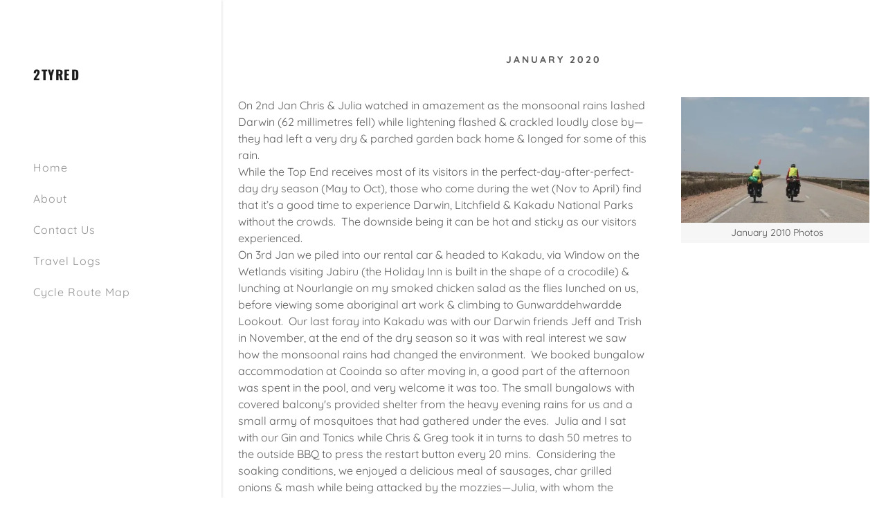

--- FILE ---
content_type: text/html;charset=utf-8
request_url: https://2tyred.org/january-2010
body_size: 14328
content:
<!DOCTYPE html><html lang="en-AU"><head><meta charSet="utf-8"/><meta http-equiv="X-UA-Compatible" content="IE=edge"/><meta name="viewport" content="width=device-width, initial-scale=1"/><title>January 2010</title><meta name="author" content="2TYRED"/><meta name="generator" content="Starfield Technologies; Go Daddy Website Builder 8.0.0000"/><link rel="manifest" href="/manifest.webmanifest"/><link rel="apple-touch-icon" sizes="57x57" href="//img1.wsimg.com/isteam/ip/static/pwa-app/logo-default.png/:/rs=w:57,h:57,m"/><link rel="apple-touch-icon" sizes="60x60" href="//img1.wsimg.com/isteam/ip/static/pwa-app/logo-default.png/:/rs=w:60,h:60,m"/><link rel="apple-touch-icon" sizes="72x72" href="//img1.wsimg.com/isteam/ip/static/pwa-app/logo-default.png/:/rs=w:72,h:72,m"/><link rel="apple-touch-icon" sizes="114x114" href="//img1.wsimg.com/isteam/ip/static/pwa-app/logo-default.png/:/rs=w:114,h:114,m"/><link rel="apple-touch-icon" sizes="120x120" href="//img1.wsimg.com/isteam/ip/static/pwa-app/logo-default.png/:/rs=w:120,h:120,m"/><link rel="apple-touch-icon" sizes="144x144" href="//img1.wsimg.com/isteam/ip/static/pwa-app/logo-default.png/:/rs=w:144,h:144,m"/><link rel="apple-touch-icon" sizes="152x152" href="//img1.wsimg.com/isteam/ip/static/pwa-app/logo-default.png/:/rs=w:152,h:152,m"/><link rel="apple-touch-icon" sizes="180x180" href="//img1.wsimg.com/isteam/ip/static/pwa-app/logo-default.png/:/rs=w:180,h:180,m"/><meta property="og:url" content="https://2tyred.org/january-2010"/>
<meta property="og:site_name" content="2tyred"/>
<meta property="og:title" content="2tyred"/>
<meta property="og:description" content="Sharing Our Travel and Cycling Logs"/>
<meta property="og:type" content="website"/>
<meta property="og:image" content="https://img1.wsimg.com/isteam/ip/94366b8d-0535-47ea-a640-31822159c7c8/IMG_7807.JPG"/>
<meta property="og:locale" content="en_AU"/>
<meta name="twitter:card" content="summary"/>
<meta name="twitter:title" content="2tyred"/>
<meta name="twitter:description" content="Sharing Our Travel and Cycling Logs"/>
<meta name="twitter:image" content="https://img1.wsimg.com/isteam/ip/94366b8d-0535-47ea-a640-31822159c7c8/IMG_7807.JPG"/>
<meta name="twitter:image:alt" content="2tyred"/>
<meta name="theme-color" content="#ADE0FF"/><style data-inline-fonts>/* cyrillic-ext */
@font-face {
  font-family: 'Oswald';
  font-style: normal;
  font-weight: 700;
  font-display: swap;
  src: url(https://img1.wsimg.com/gfonts/s/oswald/v57/TK3_WkUHHAIjg75cFRf3bXL8LICs1xZosUtiZTaR.woff2) format('woff2');
  unicode-range: U+0460-052F, U+1C80-1C8A, U+20B4, U+2DE0-2DFF, U+A640-A69F, U+FE2E-FE2F;
}
/* cyrillic */
@font-face {
  font-family: 'Oswald';
  font-style: normal;
  font-weight: 700;
  font-display: swap;
  src: url(https://img1.wsimg.com/gfonts/s/oswald/v57/TK3_WkUHHAIjg75cFRf3bXL8LICs1xZosUJiZTaR.woff2) format('woff2');
  unicode-range: U+0301, U+0400-045F, U+0490-0491, U+04B0-04B1, U+2116;
}
/* vietnamese */
@font-face {
  font-family: 'Oswald';
  font-style: normal;
  font-weight: 700;
  font-display: swap;
  src: url(https://img1.wsimg.com/gfonts/s/oswald/v57/TK3_WkUHHAIjg75cFRf3bXL8LICs1xZosUliZTaR.woff2) format('woff2');
  unicode-range: U+0102-0103, U+0110-0111, U+0128-0129, U+0168-0169, U+01A0-01A1, U+01AF-01B0, U+0300-0301, U+0303-0304, U+0308-0309, U+0323, U+0329, U+1EA0-1EF9, U+20AB;
}
/* latin-ext */
@font-face {
  font-family: 'Oswald';
  font-style: normal;
  font-weight: 700;
  font-display: swap;
  src: url(https://img1.wsimg.com/gfonts/s/oswald/v57/TK3_WkUHHAIjg75cFRf3bXL8LICs1xZosUhiZTaR.woff2) format('woff2');
  unicode-range: U+0100-02BA, U+02BD-02C5, U+02C7-02CC, U+02CE-02D7, U+02DD-02FF, U+0304, U+0308, U+0329, U+1D00-1DBF, U+1E00-1E9F, U+1EF2-1EFF, U+2020, U+20A0-20AB, U+20AD-20C0, U+2113, U+2C60-2C7F, U+A720-A7FF;
}
/* latin */
@font-face {
  font-family: 'Oswald';
  font-style: normal;
  font-weight: 700;
  font-display: swap;
  src: url(https://img1.wsimg.com/gfonts/s/oswald/v57/TK3_WkUHHAIjg75cFRf3bXL8LICs1xZosUZiZQ.woff2) format('woff2');
  unicode-range: U+0000-00FF, U+0131, U+0152-0153, U+02BB-02BC, U+02C6, U+02DA, U+02DC, U+0304, U+0308, U+0329, U+2000-206F, U+20AC, U+2122, U+2191, U+2193, U+2212, U+2215, U+FEFF, U+FFFD;
}

/* vietnamese */
@font-face {
  font-family: 'Quicksand';
  font-style: normal;
  font-weight: 400;
  font-display: swap;
  src: url(https://img1.wsimg.com/gfonts/s/quicksand/v37/6xKtdSZaM9iE8KbpRA_hJFQNcOM.woff2) format('woff2');
  unicode-range: U+0102-0103, U+0110-0111, U+0128-0129, U+0168-0169, U+01A0-01A1, U+01AF-01B0, U+0300-0301, U+0303-0304, U+0308-0309, U+0323, U+0329, U+1EA0-1EF9, U+20AB;
}
/* latin-ext */
@font-face {
  font-family: 'Quicksand';
  font-style: normal;
  font-weight: 400;
  font-display: swap;
  src: url(https://img1.wsimg.com/gfonts/s/quicksand/v37/6xKtdSZaM9iE8KbpRA_hJVQNcOM.woff2) format('woff2');
  unicode-range: U+0100-02BA, U+02BD-02C5, U+02C7-02CC, U+02CE-02D7, U+02DD-02FF, U+0304, U+0308, U+0329, U+1D00-1DBF, U+1E00-1E9F, U+1EF2-1EFF, U+2020, U+20A0-20AB, U+20AD-20C0, U+2113, U+2C60-2C7F, U+A720-A7FF;
}
/* latin */
@font-face {
  font-family: 'Quicksand';
  font-style: normal;
  font-weight: 400;
  font-display: swap;
  src: url(https://img1.wsimg.com/gfonts/s/quicksand/v37/6xKtdSZaM9iE8KbpRA_hK1QN.woff2) format('woff2');
  unicode-range: U+0000-00FF, U+0131, U+0152-0153, U+02BB-02BC, U+02C6, U+02DA, U+02DC, U+0304, U+0308, U+0329, U+2000-206F, U+20AC, U+2122, U+2191, U+2193, U+2212, U+2215, U+FEFF, U+FFFD;
}
/* vietnamese */
@font-face {
  font-family: 'Quicksand';
  font-style: normal;
  font-weight: 700;
  font-display: swap;
  src: url(https://img1.wsimg.com/gfonts/s/quicksand/v37/6xKtdSZaM9iE8KbpRA_hJFQNcOM.woff2) format('woff2');
  unicode-range: U+0102-0103, U+0110-0111, U+0128-0129, U+0168-0169, U+01A0-01A1, U+01AF-01B0, U+0300-0301, U+0303-0304, U+0308-0309, U+0323, U+0329, U+1EA0-1EF9, U+20AB;
}
/* latin-ext */
@font-face {
  font-family: 'Quicksand';
  font-style: normal;
  font-weight: 700;
  font-display: swap;
  src: url(https://img1.wsimg.com/gfonts/s/quicksand/v37/6xKtdSZaM9iE8KbpRA_hJVQNcOM.woff2) format('woff2');
  unicode-range: U+0100-02BA, U+02BD-02C5, U+02C7-02CC, U+02CE-02D7, U+02DD-02FF, U+0304, U+0308, U+0329, U+1D00-1DBF, U+1E00-1E9F, U+1EF2-1EFF, U+2020, U+20A0-20AB, U+20AD-20C0, U+2113, U+2C60-2C7F, U+A720-A7FF;
}
/* latin */
@font-face {
  font-family: 'Quicksand';
  font-style: normal;
  font-weight: 700;
  font-display: swap;
  src: url(https://img1.wsimg.com/gfonts/s/quicksand/v37/6xKtdSZaM9iE8KbpRA_hK1QN.woff2) format('woff2');
  unicode-range: U+0000-00FF, U+0131, U+0152-0153, U+02BB-02BC, U+02C6, U+02DA, U+02DC, U+0304, U+0308, U+0329, U+2000-206F, U+20AC, U+2122, U+2191, U+2193, U+2212, U+2215, U+FEFF, U+FFFD;
}
</style><style>.x{-ms-text-size-adjust:100%;-webkit-text-size-adjust:100%;-webkit-tap-highlight-color:rgba(0,0,0,0);margin:0;box-sizing:border-box}.x *,.x :after,.x :before{box-sizing:inherit}.x-el a[href^="mailto:"]:not(.x-el),.x-el a[href^="tel:"]:not(.x-el){color:inherit;font-size:inherit;text-decoration:inherit}.x-el-article,.x-el-aside,.x-el-details,.x-el-figcaption,.x-el-figure,.x-el-footer,.x-el-header,.x-el-hgroup,.x-el-main,.x-el-menu,.x-el-nav,.x-el-section,.x-el-summary{display:block}.x-el-audio,.x-el-canvas,.x-el-progress,.x-el-video{display:inline-block;vertical-align:baseline}.x-el-audio:not([controls]){display:none;height:0}.x-el-template{display:none}.x-el-a{background-color:transparent;color:inherit}.x-el-a:active,.x-el-a:hover{outline:0}.x-el-abbr[title]{border-bottom:1px dotted}.x-el-b,.x-el-strong{font-weight:700}.x-el-dfn{font-style:italic}.x-el-mark{background:#ff0;color:#000}.x-el-small{font-size:80%}.x-el-sub,.x-el-sup{font-size:75%;line-height:0;position:relative;vertical-align:baseline}.x-el-sup{top:-.5em}.x-el-sub{bottom:-.25em}.x-el-img{vertical-align:middle;border:0}.x-el-svg:not(:root){overflow:hidden}.x-el-figure{margin:0}.x-el-hr{box-sizing:content-box;height:0}.x-el-pre{overflow:auto}.x-el-code,.x-el-kbd,.x-el-pre,.x-el-samp{font-family:monospace,monospace;font-size:1em}.x-el-button,.x-el-input,.x-el-optgroup,.x-el-select,.x-el-textarea{color:inherit;font:inherit;margin:0}.x-el-button{overflow:visible}.x-el-button,.x-el-select{text-transform:none}.x-el-button,.x-el-input[type=button],.x-el-input[type=reset],.x-el-input[type=submit]{-webkit-appearance:button;cursor:pointer}.x-el-button[disabled],.x-el-input[disabled]{cursor:default}.x-el-button::-moz-focus-inner,.x-el-input::-moz-focus-inner{border:0;padding:0}.x-el-input{line-height:normal}.x-el-input[type=checkbox],.x-el-input[type=radio]{box-sizing:border-box;padding:0}.x-el-input[type=number]::-webkit-inner-spin-button,.x-el-input[type=number]::-webkit-outer-spin-button{height:auto}.x-el-input[type=search]{-webkit-appearance:textfield;box-sizing:content-box}.x-el-input[type=search]::-webkit-search-cancel-button,.x-el-input[type=search]::-webkit-search-decoration{-webkit-appearance:none}.x-el-textarea{border:0}.x-el-fieldset{border:1px solid silver;margin:0 2px;padding:.35em .625em .75em}.x-el-legend{border:0;padding:0}.x-el-textarea{overflow:auto}.x-el-optgroup{font-weight:700}.x-el-table{border-collapse:collapse;border-spacing:0}.x-el-td,.x-el-th{padding:0}.x{-webkit-font-smoothing:antialiased}.x-el-hr{border:0}.x-el-fieldset,.x-el-input,.x-el-select,.x-el-textarea{margin-top:0;margin-bottom:0}.x-el-fieldset,.x-el-input[type=email],.x-el-input[type=text],.x-el-textarea{width:100%}.x-el-label{vertical-align:middle}.x-el-input{border-style:none;padding:.5em;vertical-align:middle}.x-el-select:not([multiple]){vertical-align:middle}.x-el-textarea{line-height:1.75;padding:.5em}.x-el.d-none{display:none!important}.sideline-footer{margin-top:auto}.disable-scroll{touch-action:none;overflow:hidden;position:fixed;max-width:100vw}@-webkit-keyframes loaderscale{0%{transform:scale(1);opacity:1}45%{transform:scale(.1);opacity:.7}80%{transform:scale(1);opacity:1}}@keyframes loaderscale{0%{transform:scale(1);opacity:1}45%{transform:scale(.1);opacity:.7}80%{transform:scale(1);opacity:1}}.x-loader svg{display:inline-block}.x-loader svg:first-child{-webkit-animation:loaderscale .75s cubic-bezier(.2,.68,.18,1.08) -.24s infinite;animation:loaderscale .75s cubic-bezier(.2,.68,.18,1.08) -.24s infinite}.x-loader svg:nth-child(2){-webkit-animation:loaderscale .75s cubic-bezier(.2,.68,.18,1.08) -.12s infinite;animation:loaderscale .75s cubic-bezier(.2,.68,.18,1.08) -.12s infinite}.x-loader svg:nth-child(3){-webkit-animation:loaderscale .75s cubic-bezier(.2,.68,.18,1.08) 0s infinite;animation:loaderscale .75s cubic-bezier(.2,.68,.18,1.08) 0s infinite}.x-icon>svg{transition:transform .33s ease-in-out}.x-icon>svg.rotate-90{transform:rotate(-90deg)}.x-icon>svg.rotate90{transform:rotate(90deg)}.x-icon>svg.rotate-180{transform:rotate(-180deg)}.x-icon>svg.rotate180{transform:rotate(180deg)}.x-rt:after{content:"";clear:both}.x-rt ol,.x-rt ul{text-align:left}.x-rt p{margin:0}.x-rt br{clear:both}.mte-inline-block{display:inline-block}@media only screen and (min-device-width:1025px){:root select,_::-webkit-full-page-media,_:future{font-family:sans-serif!important}}

</style>
<style>/*
Copyright 2016 The Oswald Project Authors (https://github.com/googlefonts/OswaldFont)

This Font Software is licensed under the SIL Open Font License, Version 1.1.
This license is copied below, and is also available with a FAQ at: http://scripts.sil.org/OFL

—————————————————————————————-
SIL OPEN FONT LICENSE Version 1.1 - 26 February 2007
—————————————————————————————-
*/

/*
Copyright 2011 The Quicksand Project Authors (https://github.com/andrew-paglinawan/QuicksandFamily), with Reserved Font Name Quicksand.

This Font Software is licensed under the SIL Open Font License, Version 1.1.
This license is copied below, and is also available with a FAQ at: http://scripts.sil.org/OFL

—————————————————————————————-
SIL OPEN FONT LICENSE Version 1.1 - 26 February 2007
—————————————————————————————-
*/
</style>
<style data-glamor="cxs-default-sheet">.x .c1-1{letter-spacing:normal}.x .c1-2{text-transform:none}.x .c1-3{background-color:rgb(255, 255, 255)}.x .c1-4{width:100%}.x .c1-5 > div{position:relative}.x .c1-6 > div{overflow:hidden}.x .c1-7 > div{margin-top:auto}.x .c1-8 > div{margin-right:auto}.x .c1-9 > div{margin-bottom:auto}.x .c1-a > div{margin-left:auto}.x .c1-b{font-family:Quicksand, sans-serif}.x .c1-c{font-size:16px}.x .c1-j{padding-top:72px}.x .c1-k{padding-bottom:72px}.x .c1-l{position:relative}.x .c1-m{display:flex}.x .c1-n{padding:0px !important}.x .c1-r{flex-direction:column}.x .c1-s{flex-grow:1}.x .c1-t{min-width:0px}.x .c1-u{pointer-events:auto}.x .c1-v{display:none}.x .c1-w{top:0px}.x .c1-x{left:0px}.x .c1-y{height:100%}.x .c1-z{width:320px}.x .c1-10{z-index:1001}.x .c1-11{transition:transform 0.4s ease-in-out}.x .c1-12{box-shadow:0 0 4px 0px rgba(0,0,0,0.2)}.x .c1-13{position:fixed}.x .c1-19{margin-left:auto}.x .c1-1a{margin-right:auto}.x .c1-1b{padding-left:0px}.x .c1-1c{padding-right:0px}.x .c1-1d{max-width:100%}.x .c1-1e{justify-content:center}.x .c1-1f{width:inherit}.x .c1-1g{height:100vh}.x .c1-1h{padding-top:96px}.x .c1-1i{padding-bottom:96px}.x .c1-1o{color:rgb(94, 94, 94)}.x .c1-1p{vertical-align:middle}.x .c1-1q{padding-top:6px}.x .c1-1r{padding-right:6px}.x .c1-1s{padding-bottom:6px}.x .c1-1t{padding-left:6px}.x .c1-1u{cursor:pointer}.x .c1-1v{line-height:1.3em}.x .c1-1w{font-style:normal}.x .c1-1x{position:absolute}.x .c1-1y{top:40px}.x .c1-1z{left:40px}.x .c1-20{height:30px}.x .c1-21{width:auto}.x .c1-22:hover{color:rgb(83, 123, 148)}.x .c1-24{flex-basis:0px}.x .c1-2a{text-transform:uppercase}.x .c1-2b{display:inline-block}.x .c1-2c{font-family:'Oswald', arial, Sans-Serif}.x .c1-2d{font-size:14px}.x .c1-2m{letter-spacing:inherit}.x .c1-2n{text-transform:inherit}.x .c1-2o{text-decoration:none}.x .c1-2p{word-wrap:break-word}.x .c1-2q{overflow-wrap:break-word}.x .c1-2r{display:inline}.x .c1-2s{border-top:0px}.x .c1-2t{border-right:0px}.x .c1-2u{border-bottom:0px}.x .c1-2v{border-left:0px}.x .c1-2w{color:rgb(83, 123, 148)}.x .c1-2x{font-weight:inherit}.x .c1-2y:hover{color:rgb(0, 77, 101)}.x .c1-2z:active{color:rgb(0, 53, 71)}.x .c1-30{letter-spacing:1.5px}.x .c1-31{line-height:1.2}.x .c1-32{margin-left:0}.x .c1-33{margin-right:0}.x .c1-34{margin-top:0}.x .c1-35{margin-bottom:0}.x .c1-36{color:rgb(27, 27, 27)}.x .c1-37{font-size:19px}.x .c1-38{font-weight:700}.x .c1-3d{word-wrap:normal !important}.x .c1-3e{overflow-wrap:normal !important}.x .c1-3f{visibility:hidden}.x .c1-3g{overflow:visible}.x .c1-3h{font-size:28px}.x .c1-3m{font-size:25px}.x .c1-3r{align-items:flex-start}.x .c1-3v{max-height:100%}.x .c1-3w{overflow-y:hidden}.x .c1-3x:hover{overflow-y:auto}.x .c1-3y{-webkit-margin-before:0}.x .c1-3z{-webkit-margin-after:0}.x .c1-40{-webkit-padding-start:0}.x .c1-41{list-style-type:none}.x .c1-42{line-height:45px}.x .c1-43:last-child{margin-bottom:0}.x .c1-44{letter-spacing:1px}.x .c1-45{color:rgb(145, 145, 145)}.x .c1-46{font-weight:400}.x .c1-47:active{color:rgb(83, 123, 148)}.x .c1-48{padding-left:24px}.x .c1-49{padding-right:24px}.x .c1-4a{box-sizing:border-box}.x .c1-4b{flex-direction:row}.x .c1-4c{flex-wrap:nowrap}.x .c1-4d{margin-right:-12px}.x .c1-4e{margin-left:-12px}.x .c1-4f{align-items:center}.x .c1-4g{padding-top:16px}.x .c1-4h{padding-bottom:16px}.x .c1-4i{text-align:left}.x .c1-4j{justify-content:left}.x .c1-4p{flex-shrink:1}.x .c1-4q{flex-basis:10%}.x .c1-4r{max-width:10%}.x .c1-4s{padding-top:0}.x .c1-4t{padding-right:12px}.x .c1-4u{padding-bottom:0}.x .c1-4v{padding-left:12px}.x .c1-50{display:block}.x .c1-51{justify-content:flex-start}.x .c1-52:hover{color:rgb(0, 156, 202)}.x .c1-54{color:inherit}.x .c1-55{vertical-align:top}.x .c1-5c{flex-basis:80%}.x .c1-5d{text-align:center}.x .c1-5e{justify-content:flex-end}.x .c1-5f{overflow-y:auto}.x .c1-5g{z-index:10002}.x .c1-5h{padding-top:56px}.x .c1-5i{-webkit-overflow-scrolling:touch}.x .c1-5j{transform:translateX(-150vw)}.x .c1-5k{overscroll-behavior:contain}.x .c1-5l{box-shadow:0 2px 6px 0px rgba(0,0,0,0.2)}.x .c1-5m{transition:transform .3s ease-in-out}.x .c1-5n{overflow:hidden}.x .c1-5o{color:rgb(89, 89, 89)}.x .c1-5p{top:unset}.x .c1-5q{right:0px}.x .c1-5r:hover{color:rgb(102, 154, 186)}.x .c1-5s{bottom:9%}.x .c1-5x{top:80px}.x .c1-5y{height:65%}.x .c1-5z{overflow-x:hidden}.x .c1-60{overscroll-behavior:none}.x .c1-61{border-color:rgba(185, 185, 185, 0.5)}.x .c1-62{border-bottom-width:0px}.x .c1-63{border-bottom-style:solid}.x .c1-64:last-child{border-bottom:0}.x .c1-65{padding-top:24px}.x .c1-66{padding-bottom:24px}.x .c1-67{min-width:200px}.x .c1-68{line-height:30px}.x .c1-6b{letter-spacing:3px}.x .c1-6c{line-height:1.4}.x .c1-6d{margin-bottom:40px}.x .c1-6h{font-size:unset}.x .c1-6i{font-family:unset}.x .c1-6j{letter-spacing:unset}.x .c1-6k{text-transform:unset}.x .c1-6l{flex-wrap:wrap}.x .c1-6m{flex-basis:100%}.x .c1-6n{order:1}.x .c1-6t > *{max-width:100%}.x .c1-6u > :nth-child(n){margin-bottom:24px}.x .c1-6v  > :last-child{margin-bottom:0 !important}.x .c1-6y{line-height:1.5}.x .c1-6z > p > ol{text-align:left}.x .c1-70 > p > ol{display:block}.x .c1-71 > p > ol{padding-left:1.3em}.x .c1-72 > p > ol{margin-left:16px}.x .c1-73 > p > ol{margin-right:16px}.x .c1-74 > p > ol{margin-top:auto}.x .c1-75 > p > ol{margin-bottom:auto}.x .c1-76 > p > ul{text-align:left}.x .c1-77 > p > ul{display:block}.x .c1-78 > p > ul{padding-left:1.3em}.x .c1-79 > p > ul{margin-left:16px}.x .c1-7a > p > ul{margin-right:16px}.x .c1-7b > p > ul{margin-top:auto}.x .c1-7c > p > ul{margin-bottom:auto}.x .c1-7d > ul{text-align:left}.x .c1-7e > ul{display:block}.x .c1-7f > ul{padding-left:1.3em}.x .c1-7g > ul{margin-left:16px}.x .c1-7h > ul{margin-right:16px}.x .c1-7i > ul{margin-top:auto}.x .c1-7j > ul{margin-bottom:auto}.x .c1-7k > ol{text-align:left}.x .c1-7l > ol{display:block}.x .c1-7m > ol{padding-left:1.3em}.x .c1-7n > ol{margin-left:16px}.x .c1-7o > ol{margin-right:16px}.x .c1-7p > ol{margin-top:auto}.x .c1-7q > ol{margin-bottom:auto}.x .c1-7s{font-size:inherit !important}.x .c1-7t{line-height:inherit}.x .c1-7u{font-style:italic}.x .c1-7v{text-decoration:line-through}.x .c1-7w{text-decoration:underline}.x .c1-7x{order:0}.x .c1-82{margin-bottom:32px}.x .c1-83{aspect-ratio:auto}.x .c1-85{margin-bottom:24px}.x .c1-86{background-color:rgb(246, 246, 246)}.x .c1-87{padding-top:4px}.x .c1-88{padding-bottom:4px}.x .c1-89{padding-left:8px}.x .c1-8a{padding-right:8px}.x .c1-8b{color:rgb(82, 82, 82)}.x .c1-8c{padding-top:32px}.x .c1-8d{padding-bottom:32px}.x .c1-8e{flex-grow:3}.x .c1-8h{font-size:12px}.x .c1-8m{margin-top:24px}</style>
<style data-glamor="cxs-xs-sheet">@media (max-width: 767px){.x .c1-o{padding-top:40px}}@media (max-width: 767px){.x .c1-p{padding-bottom:40px}}@media (max-width: 767px){.x .c1-2e{width:100%}}@media (max-width: 767px){.x .c1-2f{display:flex}}@media (max-width: 767px){.x .c1-2g{justify-content:center}}@media (max-width: 767px){.x .c1-6w > :nth-child(n){margin-bottom:24px}}@media (max-width: 767px){.x .c1-6x  > :last-child{margin-bottom:0 !important}}</style>
<style data-glamor="cxs-sm-sheet">@media (min-width: 768px){.x .c1-d{font-size:16px}}@media (min-width: 768px){.x .c1-1k{width:100%}}@media (min-width: 768px) and (max-width: 1023px){.x .c1-2h{width:100%}}@media (min-width: 768px){.x .c1-2i{font-size:14px}}@media (min-width: 768px){.x .c1-39{font-size:19px}}@media (min-width: 768px){.x .c1-3i{font-size:33px}}@media (min-width: 768px){.x .c1-3n{font-size:26px}}@media (min-width: 768px){.x .c1-4k{margin-top:0}}@media (min-width: 768px){.x .c1-4l{margin-right:-24px}}@media (min-width: 768px){.x .c1-4m{margin-bottom:0}}@media (min-width: 768px){.x .c1-4n{margin-left:-24px}}@media (min-width: 768px){.x .c1-4w{padding-top:0}}@media (min-width: 768px){.x .c1-4x{padding-right:24px}}@media (min-width: 768px){.x .c1-4y{padding-bottom:0}}@media (min-width: 768px){.x .c1-4z{padding-left:24px}}@media (min-width: 768px){.x .c1-5t{font-size:30px}}@media (min-width: 768px){.x .c1-6o{flex-basis:83.33333333333334%}}@media (min-width: 768px){.x .c1-6p{max-width:83.33333333333334%}}@media (min-width: 768px){.x .c1-8i{font-size:12px}}</style>
<style data-glamor="cxs-md-sheet">@media (min-width: 1024px){.x .c1-e{font-size:16px}}@media (min-width: 1024px){.x .c1-q{min-height:unset}}@media (min-width: 1024px){.x .c1-14{display:block}}@media (min-width: 1024px){.x .c1-15{transform:translateX(-150vw)}}@media (min-width: 1024px) and (max-width: 1279px){.x .c1-1j{padding-bottom:96px}}@media (min-width: 1024px){.x .c1-1l{width:984px}}@media (min-width: 1024px) and (max-width: 1279px){.x .c1-23{display:block}}@media (min-width: 1024px){.x .c1-2j{font-size:14px}}@media (min-width: 1024px){.x .c1-3a{font-size:19px}}@media (min-width: 1024px){.x .c1-3j{font-size:33px}}@media (min-width: 1024px){.x .c1-3o{font-size:26px}}@media (min-width: 1024px) and (max-width: 1279px){.x .c1-3s{align-items:center}}@media (min-width: 1024px){.x .c1-53{display:none }}@media (min-width: 1024px){.x .c1-56{cursor:pointer}}@media (min-width: 1024px){.x .c1-57:hover path:nth-child(3){animation:swing-left 1.5s infinite}}@media (min-width: 1024px){.x .c1-58:hover path:nth-child(2){animation:swing-left 1.5s infinite}}@media (min-width: 1024px){.x .c1-59:hover path:nth-child(2){animation-delay:0.3s}}@media (min-width: 1024px){.x .c1-5a:hover path:nth-child(1){animation:swing-left 1.5s infinite}}@media (min-width: 1024px){.x .c1-5b:hover path:nth-child(1){animation-delay:0.6s}}@media (min-width: 1024px){.x .c1-5u{font-size:30px}}@media (min-width: 1024px){.x .c1-69{min-width:300px}}@media (min-width: 1024px){.x .c1-6a{display:none}}@media (min-width: 1024px){.x .c1-6e{text-align:center}}@media (min-width: 1024px){.x .c1-6f{margin-left:auto}}@media (min-width: 1024px){.x .c1-6g{line-height:2}}@media (min-width: 1024px){.x .c1-6q{flex-basis:66.66666666666666%}}@media (min-width: 1024px){.x .c1-6r{max-width:66.66666666666666%}}@media (min-width: 1024px){.x .c1-6s{order:0}}@media (min-width: 1024px){.x .c1-7r{font-weight:400}}@media (min-width: 1024px){.x .c1-7y{flex-basis:33.33333333333333%}}@media (min-width: 1024px){.x .c1-7z{max-width:33.33333333333333%}}@media (min-width: 1024px){.x .c1-80{order:1}}@media (min-width: 1024px){.x .c1-81{text-align:left}}@media (min-width: 1024px){.x .c1-84{margin-bottom:0}}@media (min-width: 1024px){.x .c1-8f{flex-basis:0%}}@media (min-width: 1024px){.x .c1-8g{max-width:none}}@media (min-width: 1024px){.x .c1-8j{font-size:12px}}@media (min-width: 1024px){.x .c1-8n{text-align:right}}@media (min-width: 1024px){.x .c1-8o{margin-top:0}}</style>
<style data-glamor="cxs-lg-sheet">@media (min-width: 1280px){.x .c1-f{padding-left:320px}}@media (min-width: 1280px){.x .c1-g{min-height:100vh}}@media (min-width: 1280px){.x .c1-h{font-size:16px}}@media (min-width: 1280px){.x .c1-16{display:block}}@media (min-width: 1280px){.x .c1-17{transition:none}}@media (min-width: 1280px){.x .c1-18{transform:translateX(0) !important}}@media (min-width: 1280px){.x .c1-1m{width:1160px}}@media (min-width: 1280px){.x .c1-25{display:unset}}@media (min-width: 1280px){.x .c1-26{padding-left:48px}}@media (min-width: 1280px){.x .c1-27{padding-right:48px}}@media (min-width: 1280px){.x .c1-28{flex-basis:10%}}@media (min-width: 1280px){.x .c1-29{padding-bottom:100px}}@media (min-width: 1280px){.x .c1-2k{font-size:14px}}@media (min-width: 1280px){.x .c1-3b{font-size:19px}}@media (min-width: 1280px){.x .c1-3k{font-size:39px}}@media (min-width: 1280px){.x .c1-3p{font-size:28px}}@media (min-width: 1280px){.x .c1-3t{flex-basis:80%}}@media (min-width: 1280px){.x .c1-3u{min-height:0px}}@media (min-width: 1280px){.x .c1-4o{display:none}}@media (min-width: 1280px){.x .c1-5v{font-size:32px}}@media (min-width: 1280px){.x .c1-8k{font-size:12px}}</style>
<style data-glamor="cxs-xl-sheet">@media (min-width: 1536px){.x .c1-i{font-size:18px}}@media (min-width: 1536px){.x .c1-1n{width:1280px}}@media (min-width: 1536px){.x .c1-2l{font-size:16px}}@media (min-width: 1536px){.x .c1-3c{font-size:21px}}@media (min-width: 1536px){.x .c1-3l{font-size:42px}}@media (min-width: 1536px){.x .c1-3q{font-size:32px}}@media (min-width: 1536px){.x .c1-5w{font-size:36px}}@media (min-width: 1536px){.x .c1-8l{font-size:14px}}</style>
<style>@keyframes swing-left { 0%, 100% { transform: translateX(0px); } 50% { transform: translateX(-12px); }}</style>
<style>.page-inner { background-color: rgb(255, 255, 255); min-height: 100vh; }</style>
<script>"use strict";

if ('serviceWorker' in navigator) {
  window.addEventListener('load', function () {
    navigator.serviceWorker.register('/sw.js');
  });
}</script></head>
<body class="x  x-fonts-oswald"><div id="layout-94366-b-8-d-0535-47-ea-a-640-31822159-c-7-c-8" class="layout layout-layout layout-layout-layout-29 locale-en-AU lang-en"><div data-ux="Page" id="page-14797" class="x-el x-el-div x-el c1-1 c1-2 c1-3 c1-4 c1-5 c1-6 c1-7 c1-8 c1-9 c1-a c1-b c1-c c1-d c1-e c1-f c1-g c1-h c1-i c1-1 c1-2 c1-b c1-c c1-d c1-e c1-h c1-i"><div data-ux="Block" class="x-el x-el-div page-inner c1-1 c1-2 c1-b c1-c c1-d c1-e c1-h c1-i"><div id="d7b82723-9dc4-4bd9-948e-a2068dc4479c" class="widget widget-header widget-header-header-9"><div data-ux="Header" role="main" data-aid="HEADER_WIDGET" id="n-14798" class="x-el x-el-div x-el x-el c1-1 c1-2 c1-b c1-c c1-d c1-e c1-h c1-i c1-1 c1-2 c1-3 c1-b c1-c c1-d c1-e c1-h c1-i c1-1 c1-2 c1-b c1-c c1-d c1-e c1-h c1-i"><div> <section data-ux="Section" data-aid="HEADER_SECTION" class="x-el x-el-section c1-1 c1-2 c1-3 c1-j c1-k c1-l c1-m c1-n c1-b c1-c c1-o c1-p c1-d c1-q c1-e c1-h c1-i"><div data-ux="Block" class="x-el x-el-div c1-1 c1-2 c1-m c1-r c1-s c1-t c1-b c1-c c1-d c1-e c1-h c1-i"><nav data-ux="Sidebar" id="n-14798-sidebar" class="x-el x-el-nav c1-1 c1-2 c1-u c1-v c1-3 c1-w c1-x c1-y c1-z c1-10 c1-11 c1-12 c1-13 c1-b c1-c c1-d c1-14 c1-15 c1-e c1-16 c1-17 c1-18 c1-h c1-i"><div data-ux="SidebarContainer" leftOffset="xlarger" class="x-el x-el-div c1-1 c1-2 c1-19 c1-1a c1-1b c1-1c c1-1d c1-m c1-r c1-1e c1-1f c1-1g c1-1h c1-1i c1-b c1-c c1-1j c1-1k c1-d c1-1l c1-e c1-1m c1-h c1-1n c1-i"><svg viewBox="0 0 24 24" fill="currentColor" width="40px" height="40px" data-ux="CloseIcon" data-edit-interactive="true" data-close="true" class="x-el x-el-svg c1-1 c1-2 c1-1o c1-v c1-1p c1-1q c1-1r c1-1s c1-1t c1-1u c1-1v c1-1w c1-1x c1-1y c1-1z c1-20 c1-21 c1-1d c1-b c1-c c1-22 c1-23 c1-d c1-e c1-h c1-i"><path fill-rule="evenodd" d="M19.219 5.22a.75.75 0 0 0-1.061 0l-5.939 5.939-5.939-5.94a.75.75 0 1 0-1.061 1.062l5.939 5.939-5.939 5.939a.752.752 0 0 0 0 1.06.752.752 0 0 0 1.061 0l5.939-5.938 5.939 5.939a.75.75 0 1 0 1.061-1.061l-5.939-5.94 5.939-5.938a.75.75 0 0 0 0-1.061"></path></svg><div data-ux="Block" class="x-el x-el-div c1-1 c1-2 c1-v c1-24 c1-b c1-c c1-d c1-e c1-25 c1-26 c1-27 c1-28 c1-29 c1-h c1-i"><div data-ux="Block" data-aid="HEADER_LOGO_RENDERED" class="x-el x-el-div c1-2a c1-2b c1-2c c1-1d c1-2d c1-2e c1-2f c1-2g c1-2h c1-2i c1-2j c1-2k c1-2l"><a rel="" role="link" aria-haspopup="menu" data-ux="Link" data-page="a1cc9135-1ef4-4ea9-9eb2-04414aaf9f97" title="2tyred" href="/" data-typography="LinkAlpha" class="x-el x-el-a c1-2m c1-2n c1-2o c1-2p c1-2q c1-2r c1-1u c1-2s c1-2t c1-2u c1-2v c1-1d c1-4 c1-b c1-2w c1-c c1-2x c1-2y c1-2z c1-d c1-e c1-h c1-i" data-tccl="ux2.HEADER.header9.Logo.Default.Link.Default.14799.click,click"><div data-ux="Block" id="logo-container-14800" class="x-el x-el-div c1-1 c1-2 c1-2b c1-4 c1-l c1-b c1-c c1-d c1-e c1-h c1-i"><h3 role="heading" aria-level="3" data-ux="LogoHeading" id="logo-text-14801" data-aid="HEADER_LOGO_TEXT_RENDERED" data-typography="LogoAlpha" class="x-el x-el-h3 c1-30 c1-2a c1-2p c1-2q c1-31 c1-32 c1-33 c1-34 c1-35 c1-1d c1-2b c1-2c c1-36 c1-37 c1-38 c1-39 c1-3a c1-3b c1-3c">2tyred</h3><span role="heading" aria-level="NaN" data-ux="scaler" data-size="xxlarge" data-scaler-id="scaler-logo-container-14800" aria-hidden="true" data-typography="LogoAlpha" class="x-el x-el-span c1-30 c1-2a c1-3d c1-3e c1-31 c1-32 c1-33 c1-34 c1-35 c1-1d c1-v c1-3f c1-1x c1-21 c1-3g c1-x c1-3h c1-2c c1-36 c1-38 c1-3i c1-3j c1-3k c1-3l">2tyred</span><span role="heading" aria-level="NaN" data-ux="scaler" data-size="xlarge" data-scaler-id="scaler-logo-container-14800" aria-hidden="true" data-typography="LogoAlpha" class="x-el x-el-span c1-30 c1-2a c1-3d c1-3e c1-31 c1-32 c1-33 c1-34 c1-35 c1-1d c1-v c1-3f c1-1x c1-21 c1-3g c1-x c1-3m c1-2c c1-36 c1-38 c1-3n c1-3o c1-3p c1-3q">2tyred</span><span role="heading" aria-level="NaN" data-ux="scaler" data-size="large" data-scaler-id="scaler-logo-container-14800" aria-hidden="true" data-typography="LogoAlpha" class="x-el x-el-span c1-30 c1-2a c1-3d c1-3e c1-31 c1-32 c1-33 c1-34 c1-35 c1-1d c1-v c1-3f c1-1x c1-21 c1-3g c1-x c1-37 c1-2c c1-36 c1-38 c1-39 c1-3a c1-3b c1-3c">2tyred</span><span role="heading" aria-level="NaN" data-ux="scaler" data-size="medium" data-scaler-id="scaler-logo-container-14800" aria-hidden="true" data-typography="LogoAlpha" class="x-el x-el-span c1-30 c1-2a c1-3d c1-3e c1-31 c1-32 c1-33 c1-34 c1-35 c1-1d c1-v c1-3f c1-1x c1-21 c1-3g c1-x c1-2d c1-2c c1-36 c1-38 c1-2i c1-2j c1-2k c1-2l">2tyred</span></div></a></div></div><div data-ux="Block" class="x-el x-el-div c1-1 c1-2 c1-m c1-3r c1-4 c1-b c1-c c1-3s c1-d c1-e c1-26 c1-3t c1-3u c1-h c1-i"><div data-ux="Block" class="x-el x-el-div c1-1 c1-2 c1-3v c1-4 c1-3w c1-b c1-c c1-3x c1-d c1-e c1-h c1-i"><ul data-ux="SidebarList" class="x-el x-el-ul c1-1 c1-2 c1-34 c1-35 c1-32 c1-33 c1-3y c1-3z c1-40 c1-1b c1-41 c1-m c1-r c1-1e c1-b c1-c c1-3s c1-d c1-e c1-h c1-i"><li data-ux="SidebarListItem" class="x-el x-el-li c1-1 c1-2 c1-1o c1-35 c1-42 c1-b c1-c c1-43 c1-d c1-e c1-h c1-i"><a rel="" role="link" aria-haspopup="menu" data-ux="SidebarLink" target="" data-page="a1cc9135-1ef4-4ea9-9eb2-04414aaf9f97" data-edit-interactive="true" data-close="true" href="/" data-typography="NavAlpha" class="x-el x-el-a c1-44 c1-2 c1-2o c1-2p c1-2q c1-2r c1-1u c1-b c1-45 c1-c c1-46 c1-2y c1-47 c1-d c1-e c1-h c1-i" data-tccl="ux2.HEADER.header9.Sidebar.Default.Link.Default.14802.click,click">Home</a></li><li data-ux="SidebarListItem" class="x-el x-el-li c1-1 c1-2 c1-1o c1-35 c1-42 c1-b c1-c c1-43 c1-d c1-e c1-h c1-i"><a rel="" role="link" aria-haspopup="false" data-ux="SidebarLink" target="" data-page="09a52c84-8ac8-4bf3-88bf-7fc6ddf5e500" data-edit-interactive="true" data-close="true" href="/about" data-typography="NavAlpha" class="x-el x-el-a c1-44 c1-2 c1-2o c1-2p c1-2q c1-2r c1-1u c1-b c1-45 c1-c c1-46 c1-2y c1-47 c1-d c1-e c1-h c1-i" data-tccl="ux2.HEADER.header9.Sidebar.Default.Link.Default.14803.click,click">About</a></li><li data-ux="SidebarListItem" class="x-el x-el-li c1-1 c1-2 c1-1o c1-35 c1-42 c1-b c1-c c1-43 c1-d c1-e c1-h c1-i"><a rel="" role="link" aria-haspopup="false" data-ux="SidebarLink" target="" data-page="67b70739-6878-4bde-bc4b-91723f82753d" data-edit-interactive="true" data-close="true" href="/contact-us" data-typography="NavAlpha" class="x-el x-el-a c1-44 c1-2 c1-2o c1-2p c1-2q c1-2r c1-1u c1-b c1-45 c1-c c1-46 c1-2y c1-47 c1-d c1-e c1-h c1-i" data-tccl="ux2.HEADER.header9.Sidebar.Default.Link.Default.14804.click,click">Contact Us</a></li><li data-ux="SidebarListItem" class="x-el x-el-li c1-1 c1-2 c1-1o c1-35 c1-42 c1-b c1-c c1-43 c1-d c1-e c1-h c1-i"><a rel="" role="link" aria-haspopup="false" data-ux="SidebarLink" target="" data-page="5ffff541-b475-4948-b528-c9c03ddb8f00" data-edit-interactive="true" data-close="true" href="/travel-logs" data-typography="NavAlpha" class="x-el x-el-a c1-44 c1-2 c1-2o c1-2p c1-2q c1-2r c1-1u c1-b c1-45 c1-c c1-46 c1-2y c1-47 c1-d c1-e c1-h c1-i" data-tccl="ux2.HEADER.header9.Sidebar.Default.Link.Default.14805.click,click">Travel Logs</a></li><li data-ux="SidebarListItem" class="x-el x-el-li c1-1 c1-2 c1-1o c1-35 c1-42 c1-b c1-c c1-43 c1-d c1-e c1-h c1-i"><a rel="noopener" role="link" aria-haspopup="true" data-ux="SidebarLink" target="_blank" data-page="b47357f7-60ad-49f2-bb96-9521ea7001d1" data-edit-interactive="true" data-close="true" href="https://www.google.com/maps/d/edit?hl=en&amp;mid=1sRcfjWp7byDh6HbYjxBA2l_8_js&amp;ll=-25.211569541815702%2C133.37462099999996&amp;z=4" data-typography="NavAlpha" class="x-el x-el-a c1-44 c1-2 c1-2o c1-2p c1-2q c1-2r c1-1u c1-b c1-45 c1-c c1-46 c1-2y c1-47 c1-d c1-e c1-h c1-i" data-tccl="ux2.HEADER.header9.Sidebar.Default.Link.Default.14806.click,click">Cycle Route Map</a></li></ul></div></div></div></nav><nav data-ux="Container" class="x-el x-el-nav c1-1 c1-2 c1-19 c1-1a c1-48 c1-49 c1-1d c1-l c1-4 c1-3 c1-b c1-c c1-d c1-e c1-h c1-i"><div data-ux="Grid" class="x-el x-el-div c1-1 c1-2 c1-m c1-4a c1-4b c1-4c c1-34 c1-4d c1-35 c1-4e c1-4f c1-4g c1-4h c1-4i c1-4j c1-b c1-c c1-4k c1-4l c1-4m c1-4n c1-d c1-e c1-4o c1-h c1-i"><div data-ux="GridCell" class="x-el x-el-div c1-1 c1-2 c1-4a c1-s c1-4p c1-4q c1-4r c1-4s c1-4t c1-4u c1-4v c1-1a c1-b c1-c c1-4w c1-4x c1-4y c1-4z c1-d c1-e c1-h c1-i"><div data-ux="Element" id="bs-1" class="x-el x-el-div c1-1 c1-2 c1-b c1-c c1-d c1-e c1-h c1-i"><a rel="" role="button" aria-haspopup="menu" data-ux="LinkDropdown" data-toggle-ignore="true" id="14807" aria-expanded="false" color="highContrast" toggleId="n-14798-navId-mobile" icon="hamburger" data-edit-interactive="true" data-aid="HAMBURGER_MENU_LINK" aria-label="Hamburger Site Navigation Icon" href="#" data-typography="false" class="x-el x-el-a c1-1 c1-2 c1-2o c1-2p c1-2q c1-50 c1-1u c1-4f c1-51 c1-36 c1-2s c1-2t c1-2u c1-2v c1-b c1-c c1-52 c1-d c1-53 c1-e c1-h c1-i" data-tccl="ux2.HEADER.header9.Section.Default.Link.Dropdown.14808.click,click"><div class="x-el x-el-div c1-1 c1-2 c1-b c1-c c1-d c1-e c1-h c1-i"><svg viewBox="0 0 24 24" fill="currentColor" width="40px" height="40px" data-ux="IconHamburger" class="x-el x-el-svg c1-1 c1-2 c1-54 c1-2b c1-55 c1-1q c1-1r c1-1s c1-1t c1-b c1-c c1-d c1-56 c1-e c1-57 c1-58 c1-59 c1-5a c1-5b c1-h c1-i"><g><path fill-rule="evenodd" d="M4 8h16V6H4z"></path><path fill-rule="evenodd" d="M4 13.096h16v-2.001H4z"></path><path fill-rule="evenodd" d="M4 18.346h16v-2H4z"></path></g></svg></div></a></div><div data-ux="Element" id="bs-2" class="x-el x-el-div c1-1 c1-2 c1-b c1-c c1-d c1-e c1-h c1-i"><a rel="" role="button" aria-haspopup="menu" data-ux="LinkDropdown" data-toggle-ignore="true" id="14809" aria-expanded="false" color="highContrast" toggleId="n-14798-sidebar" icon="hamburger" data-edit-interactive="true" data-aid="HAMBURGER_MENU_LINK" aria-label="Hamburger Site Navigation Icon" href="#" data-typography="false" class="x-el x-el-a c1-1 c1-2 c1-2o c1-2p c1-2q c1-v c1-1u c1-4f c1-51 c1-36 c1-2s c1-2t c1-2u c1-2v c1-b c1-c c1-52 c1-d c1-14 c1-e c1-h c1-i" data-tccl="ux2.HEADER.header9.Section.Default.Link.Dropdown.14810.click,click"><div class="x-el x-el-div c1-1 c1-2 c1-b c1-c c1-d c1-e c1-h c1-i"><svg viewBox="0 0 24 24" fill="currentColor" width="40px" height="40px" data-ux="IconHamburger" class="x-el x-el-svg c1-1 c1-2 c1-54 c1-2b c1-55 c1-1q c1-1r c1-1s c1-1t c1-b c1-c c1-d c1-56 c1-e c1-57 c1-58 c1-59 c1-5a c1-5b c1-h c1-i"><g><path fill-rule="evenodd" d="M4 8h16V6H4z"></path><path fill-rule="evenodd" d="M4 13.096h16v-2.001H4z"></path><path fill-rule="evenodd" d="M4 18.346h16v-2H4z"></path></g></svg></div></a></div></div><div data-ux="GridCell" class="x-el x-el-div c1-1 c1-2 c1-4a c1-s c1-4p c1-5c c1-1d c1-4s c1-4t c1-4u c1-4v c1-l c1-m c1-1e c1-5d c1-2q c1-2p c1-b c1-c c1-4w c1-4x c1-4y c1-4z c1-d c1-e c1-h c1-i"><div data-ux="Block" data-aid="HEADER_LOGO_RENDERED" class="x-el x-el-div c1-2a c1-2b c1-2c c1-1d c1-l c1-2d c1-2e c1-2f c1-2g c1-2h c1-2i c1-2j c1-2k c1-2l"><a rel="" role="link" aria-haspopup="menu" data-ux="Link" data-page="a1cc9135-1ef4-4ea9-9eb2-04414aaf9f97" title="2tyred" href="/" data-typography="LinkAlpha" class="x-el x-el-a c1-2m c1-2n c1-2o c1-2p c1-2q c1-2r c1-1u c1-2s c1-2t c1-2u c1-2v c1-1d c1-4 c1-b c1-2w c1-c c1-2x c1-2y c1-2z c1-d c1-e c1-h c1-i" data-tccl="ux2.HEADER.header9.Logo.Default.Link.Default.14811.click,click"><div data-ux="Block" id="logo-container-14812" class="x-el x-el-div c1-1 c1-2 c1-2b c1-4 c1-l c1-b c1-c c1-d c1-e c1-h c1-i"><h3 role="heading" aria-level="3" data-ux="LogoHeading" id="logo-text-14813" data-aid="HEADER_LOGO_TEXT_RENDERED" data-typography="LogoAlpha" class="x-el x-el-h3 c1-30 c1-2a c1-2p c1-2q c1-31 c1-32 c1-33 c1-34 c1-35 c1-1d c1-2b c1-2c c1-36 c1-37 c1-38 c1-39 c1-3a c1-3b c1-3c">2tyred</h3><span role="heading" aria-level="NaN" data-ux="scaler" data-size="xxlarge" data-scaler-id="scaler-logo-container-14812" aria-hidden="true" data-typography="LogoAlpha" class="x-el x-el-span c1-30 c1-2a c1-3d c1-3e c1-31 c1-32 c1-33 c1-34 c1-35 c1-1d c1-v c1-3f c1-1x c1-21 c1-3g c1-x c1-3h c1-2c c1-36 c1-38 c1-3i c1-3j c1-3k c1-3l">2tyred</span><span role="heading" aria-level="NaN" data-ux="scaler" data-size="xlarge" data-scaler-id="scaler-logo-container-14812" aria-hidden="true" data-typography="LogoAlpha" class="x-el x-el-span c1-30 c1-2a c1-3d c1-3e c1-31 c1-32 c1-33 c1-34 c1-35 c1-1d c1-v c1-3f c1-1x c1-21 c1-3g c1-x c1-3m c1-2c c1-36 c1-38 c1-3n c1-3o c1-3p c1-3q">2tyred</span><span role="heading" aria-level="NaN" data-ux="scaler" data-size="large" data-scaler-id="scaler-logo-container-14812" aria-hidden="true" data-typography="LogoAlpha" class="x-el x-el-span c1-30 c1-2a c1-3d c1-3e c1-31 c1-32 c1-33 c1-34 c1-35 c1-1d c1-v c1-3f c1-1x c1-21 c1-3g c1-x c1-37 c1-2c c1-36 c1-38 c1-39 c1-3a c1-3b c1-3c">2tyred</span></div></a></div></div><div data-ux="GridCell" class="x-el x-el-div c1-1 c1-2 c1-4a c1-s c1-4p c1-4q c1-4r c1-4s c1-4t c1-4u c1-4v c1-m c1-5e c1-b c1-c c1-4w c1-4x c1-4y c1-4z c1-d c1-e c1-h c1-i"></div></div></nav><div role="navigation" data-ux="NavigationDrawer" id="n-14798-navId-mobile" class="x-el x-el-div c1-1 c1-2 c1-3 c1-13 c1-w c1-4 c1-y c1-5f c1-5g c1-5h c1-5i c1-5j c1-5k c1-5l c1-5m c1-1e c1-5n c1-m c1-r c1-b c1-c c1-d c1-e c1-h c1-i"><div data-ux="Block" class="x-el x-el-div c1-1 c1-2 c1-48 c1-49 c1-b c1-c c1-d c1-e c1-h c1-i"><svg viewBox="0 0 24 24" fill="currentColor" width="40px" height="40px" data-ux="NavigationDrawerCloseIcon" data-edit-interactive="true" data-close="true" class="x-el x-el-svg c1-1 c1-2 c1-5o c1-2b c1-1p c1-1q c1-1r c1-1s c1-1t c1-1u c1-1v c1-1w c1-1x c1-5p c1-5q c1-3h c1-b c1-5r c1-5s c1-x c1-19 c1-1a c1-38 c1-5t c1-5u c1-5v c1-5w"><path fill-rule="evenodd" d="M19.219 5.22a.75.75 0 0 0-1.061 0l-5.939 5.939-5.939-5.94a.75.75 0 1 0-1.061 1.062l5.939 5.939-5.939 5.939a.752.752 0 0 0 0 1.06.752.752 0 0 0 1.061 0l5.939-5.938 5.939 5.939a.75.75 0 1 0 1.061-1.061l-5.939-5.94 5.939-5.938a.75.75 0 0 0 0-1.061"></path></svg></div><div data-ux="NavigationDrawerContainer" id="n-14798-navContainerId-mobile" class="x-el x-el-div c1-1 c1-2 c1-19 c1-1a c1-48 c1-49 c1-1d c1-1x c1-5x c1-5y c1-5f c1-5z c1-4 c1-60 c1-b c1-c c1-1k c1-d c1-1l c1-e c1-1m c1-h c1-1n c1-i"><div data-ux="Block" id="n-14798-navLinksContentId-mobile" class="x-el x-el-div c1-1 c1-2 c1-b c1-c c1-d c1-e c1-h c1-i"><ul role="menu" data-ux="NavigationDrawerList" id="n-14798-navListId-mobile" class="x-el x-el-ul c1-1 c1-2 c1-34 c1-35 c1-32 c1-33 c1-3y c1-3z c1-40 c1-4i c1-4s c1-4u c1-1b c1-1c c1-2p c1-2q c1-b c1-c c1-d c1-e c1-h c1-i"><li role="menuitem" data-ux="NavigationDrawerListItem" class="x-el x-el-li c1-1 c1-2 c1-1o c1-35 c1-50 c1-61 c1-62 c1-63 c1-b c1-c c1-43 c1-64 c1-d c1-e c1-h c1-i"><a rel="" role="link" aria-haspopup="menu" data-ux="NavigationDrawerLink" target="" data-page="a1cc9135-1ef4-4ea9-9eb2-04414aaf9f97" data-edit-interactive="true" data-close="true" href="/" data-typography="NavBeta" class="x-el x-el-a c1-44 c1-2 c1-2o c1-2p c1-2q c1-m c1-1u c1-65 c1-66 c1-48 c1-49 c1-4f c1-67 c1-1e c1-68 c1-b c1-36 c1-c c1-46 c1-2y c1-47 c1-d c1-69 c1-e c1-h c1-i" data-tccl="ux2.HEADER.header9.NavigationDrawer.Default.Link.Default.14814.click,click"><span>Home</span></a></li><li role="menuitem" data-ux="NavigationDrawerListItem" class="x-el x-el-li c1-1 c1-2 c1-1o c1-35 c1-50 c1-61 c1-62 c1-63 c1-b c1-c c1-43 c1-64 c1-d c1-e c1-h c1-i"><a rel="" role="link" aria-haspopup="false" data-ux="NavigationDrawerLink" target="" data-page="09a52c84-8ac8-4bf3-88bf-7fc6ddf5e500" data-edit-interactive="true" data-close="true" href="/about" data-typography="NavBeta" class="x-el x-el-a c1-44 c1-2 c1-2o c1-2p c1-2q c1-m c1-1u c1-65 c1-66 c1-48 c1-49 c1-4f c1-67 c1-1e c1-68 c1-b c1-36 c1-c c1-46 c1-2y c1-47 c1-d c1-69 c1-e c1-h c1-i" data-tccl="ux2.HEADER.header9.NavigationDrawer.Default.Link.Default.14815.click,click"><span>About</span></a></li><li role="menuitem" data-ux="NavigationDrawerListItem" class="x-el x-el-li c1-1 c1-2 c1-1o c1-35 c1-50 c1-61 c1-62 c1-63 c1-b c1-c c1-43 c1-64 c1-d c1-e c1-h c1-i"><a rel="" role="link" aria-haspopup="false" data-ux="NavigationDrawerLink" target="" data-page="67b70739-6878-4bde-bc4b-91723f82753d" data-edit-interactive="true" data-close="true" href="/contact-us" data-typography="NavBeta" class="x-el x-el-a c1-44 c1-2 c1-2o c1-2p c1-2q c1-m c1-1u c1-65 c1-66 c1-48 c1-49 c1-4f c1-67 c1-1e c1-68 c1-b c1-36 c1-c c1-46 c1-2y c1-47 c1-d c1-69 c1-e c1-h c1-i" data-tccl="ux2.HEADER.header9.NavigationDrawer.Default.Link.Default.14816.click,click"><span>Contact Us</span></a></li><li role="menuitem" data-ux="NavigationDrawerListItem" class="x-el x-el-li c1-1 c1-2 c1-1o c1-35 c1-50 c1-61 c1-62 c1-63 c1-b c1-c c1-43 c1-64 c1-d c1-e c1-h c1-i"><a rel="" role="link" aria-haspopup="false" data-ux="NavigationDrawerLink" target="" data-page="5ffff541-b475-4948-b528-c9c03ddb8f00" data-edit-interactive="true" data-close="true" href="/travel-logs" data-typography="NavBeta" class="x-el x-el-a c1-44 c1-2 c1-2o c1-2p c1-2q c1-m c1-1u c1-65 c1-66 c1-48 c1-49 c1-4f c1-67 c1-1e c1-68 c1-b c1-36 c1-c c1-46 c1-2y c1-47 c1-d c1-69 c1-e c1-h c1-i" data-tccl="ux2.HEADER.header9.NavigationDrawer.Default.Link.Default.14817.click,click"><span>Travel Logs</span></a></li><li role="menuitem" data-ux="NavigationDrawerListItem" class="x-el x-el-li c1-1 c1-2 c1-1o c1-35 c1-50 c1-61 c1-62 c1-63 c1-b c1-c c1-43 c1-64 c1-d c1-e c1-h c1-i"><a rel="noopener" role="link" aria-haspopup="true" data-ux="NavigationDrawerLink" target="_blank" data-page="b47357f7-60ad-49f2-bb96-9521ea7001d1" data-edit-interactive="true" data-close="true" href="https://www.google.com/maps/d/edit?hl=en&amp;mid=1sRcfjWp7byDh6HbYjxBA2l_8_js&amp;ll=-25.211569541815702%2C133.37462099999996&amp;z=4" data-typography="NavBeta" class="x-el x-el-a c1-44 c1-2 c1-2o c1-2p c1-2q c1-m c1-1u c1-65 c1-66 c1-48 c1-49 c1-4f c1-67 c1-1e c1-68 c1-b c1-36 c1-c c1-46 c1-2y c1-47 c1-d c1-69 c1-e c1-h c1-i" data-tccl="ux2.HEADER.header9.NavigationDrawer.Default.Link.Default.14818.click,click"><span>Cycle Route Map</span></a></li></ul><div data-ux="Block" class="x-el x-el-div c1-1 c1-2 c1-b c1-c c1-50 c1-d c1-6a c1-e c1-h c1-i"></div></div></div></div></div></section>  </div></div></div><div id="bffcff1b-4831-42ab-8f8d-53db26d16102" class="widget widget-content widget-content-content-6"><div data-ux="Widget" role="region" id="bffcff1b-4831-42ab-8f8d-53db26d16102" class="x-el x-el-div x-el c1-1 c1-2 c1-3 c1-b c1-c c1-d c1-e c1-h c1-i c1-1 c1-2 c1-b c1-c c1-d c1-e c1-h c1-i"><div> <section data-ux="Section" class="x-el x-el-section c1-1 c1-2 c1-3 c1-j c1-k c1-b c1-c c1-o c1-p c1-d c1-e c1-h c1-i"><div data-ux="Container" class="x-el x-el-div c1-1 c1-2 c1-19 c1-1a c1-48 c1-49 c1-1d c1-b c1-c c1-1k c1-d c1-1l c1-e c1-1m c1-h c1-1n c1-i"><h1 role="heading" aria-level="1" data-ux="SectionHeading" data-aid="CONTENT_SECTION_TITLE_RENDERED" data-promoted-from="2" data-order="0" data-typography="HeadingEpsilon" class="x-el x-el-h1 c1-6b c1-2a c1-2p c1-2q c1-6c c1-19 c1-33 c1-34 c1-6d c1-5d c1-b c1-5o c1-2d c1-38 c1-2i c1-6e c1-6f c1-6g c1-2j c1-2k c1-2l"><span data-ux="Element" class="">January 2020</span></h1><div data-ux="Grid" class="x-el x-el-div c1-1 c1-2 c1-m c1-4a c1-4b c1-6l c1-34 c1-4d c1-35 c1-4e c1-4i c1-1e c1-b c1-c c1-4k c1-4l c1-4m c1-4n c1-d c1-e c1-h c1-i"><div data-ux="GridCell" class="x-el x-el-div c1-1 c1-2 c1-4a c1-s c1-4p c1-6m c1-1d c1-4s c1-4t c1-4u c1-4v c1-6n c1-b c1-c c1-6o c1-6p c1-4w c1-4x c1-4y c1-4z c1-d c1-6q c1-6r c1-6s c1-e c1-h c1-i"><div data-ux="ContentBasic" class="x-el x-el-div x-el c1-1 c1-2 c1-m c1-r c1-4 c1-6t c1-3r c1-4i c1-6u c1-6v c1-b c1-c c1-6w c1-6x c1-d c1-e c1-h c1-i c1-1 c1-2 c1-b c1-c c1-d c1-e c1-h c1-i"><div data-ux="ContentText" data-aid="CONTENT_MEDIA_DESCRIPTION1_RENDERED" data-typography="BodyAlpha" class="x-el c1-1 c1-2 c1-2p c1-2q c1-6y c1-34 c1-35 c1-6z c1-70 c1-71 c1-72 c1-73 c1-74 c1-75 c1-76 c1-77 c1-78 c1-79 c1-7a c1-7b c1-7c c1-7d c1-7e c1-7f c1-7g c1-7h c1-7i c1-7j c1-7k c1-7l c1-7m c1-7n c1-7o c1-7p c1-7q c1-s c1-b c1-1o c1-c c1-46 c1-d c1-7r c1-e c1-h c1-i x-rt"><p style="margin:0"><span>On 2nd Jan Chris &amp; Julia watched in amazement as the monsoonal rains lashed Darwin (62 millimetres fell) while lightening flashed &amp; crackled loudly close by—they had left a very dry &amp; parched garden back home &amp; longed for some of this rain.&nbsp;</span></p><p style="margin:0"><span>While the Top End receives most of its visitors in the perfect-day-after-perfect-day dry season (May to Oct), those who come during the wet (Nov to April) find that it’s a good time to experience Darwin, Litchfield &amp; Kakadu National Parks without the crowds.&nbsp; The downside being it can be hot and sticky as our visitors experienced.&nbsp;</span></p><p style="margin:0"><span>On 3rd Jan we piled into our rental car &amp; headed to Kakadu, via Window on the Wetlands visiting Jabiru (the Holiday Inn is built in the shape of a crocodile) &amp; lunching at Nourlangie on my smoked chicken salad as the flies lunched on us, before viewing some aboriginal art work &amp; climbing to Gunwarddehwardde Lookout.&nbsp; Our last foray into Kakadu was with our Darwin friends Jeff and Trish in November, at the end of the dry season so it was with real interest we saw how the monsoonal rains had changed the environment.&nbsp; We booked bungalow accommodation at Cooinda so after moving in, a good part of the afternoon was spent in the pool, and very welcome it was too. The small bungalows with covered balcony's provided shelter from the heavy evening rains for us and a small army of mosquitoes that had gathered under the eves.&nbsp; Julia and I sat with our Gin and Tonics while Chris &amp; Greg took it in turns to dash 50 metres to the outside BBQ to press the restart button every 20 mins.&nbsp; Considering the soaking conditions, we enjoyed a delicious meal of sausages, char grilled onions &amp; mash while being attacked by the mozzies—Julia, with whom the mozzies had a particular attraction, couldn’t wait to leave the dining table and dashed inside their bungalow while Greg and I watched the cricket from the comfort of our bed.</span></p><p style="margin:0"><span>Following an early rise and a cooked breakfast we boarded the Yellow Water boat cruise the next morning.&nbsp; Yellow Water is part of the South Alligator River floodplain &amp; the cruise provides a marvellous opportunity to see the varied bird &amp; wildlife of Kakadu’s World Heritage Wetlands.&nbsp; Greg, Trish, Jeff &amp; I had walked along the boardwalk some 5 weeks earlier, this was now submerged due to the wet season ‘s arrival.&nbsp; There wasn’t that much bird life around however our enthusiastic guide pointed out Egrets, Sea Eagles, Pied Cormorants, Forest Kingfishers, Red-winged Parrots &amp; a beautiful Jabiru.&nbsp; To our amazement a crocodile swam alongside the boat, oblivious to our presence, at about 4 metres in length we certainly weren't oblivious to his.</span></p><p style="margin:0"><span>After the cruise we made our way out of Kakadu National Park to Litchfield National Park, about a 3 or 4 hour drive. This meant quiz time in the car, so I read the questions from the local rag to the 3 players all with their “hands on buzzers”.&nbsp; Fortunately&nbsp; our next stop, Pine Creek, was not too far away as none of the participants showed too much talent.&nbsp; We’d been to Pine Creek in August last year and remembered that we could get a reasonable feed at the Lazy Lizard Hotel, so we did and very pleasant it was too.&nbsp; Leaving Pine Creek we were now driving on roads we had ridden along within the last six months, and once again, it was interesting to see the change the wet season had made. We past through Adelaide River and on to Batchelor where we’d booked a cabin in the same caravan park we’d stayed at on our last visit.&nbsp; After a cup of tea and a bit of a walk it was G &amp; T time so we settled on the front porch and again watched the afternoon rain fall and fall and fall and fall.&nbsp; Chris and Julia were Iron Chefs that night so we were spoiled with Penne Amatricana and salad all washed down with the obligatory vino, both blanco and rosso.&nbsp; Chris and Julia and Greg and I had been following the television series Lillies and so it was very important the we caught the last episode which screened that night.&nbsp; After a bit of stuffing around with the television, with which everyone had had a go at getting a picture, we finally managed to get the required ABC1 and sat down, all four in a row, to catch the last instalment.&nbsp; Very good too.&nbsp; It rained throughout the night and, again, after a marvellous cooked breaky, we were in the car at 8.15am and ready to tackle Litchfield.&nbsp; Clearly nature had another view as not far down the road the heavy rains had swollen Aida Creek making the causeway at the entrance of the Park impassable and the prospect of getting out later that day impossible, Litchfield would have to wait until another time.&nbsp; We drove back to Darwin along sodden roads and across bridges barely above swollen creeks and consoled ourselves with a cup of coffee at Sticky Beaks Cafe while the rain continued to fall.&nbsp; We needed even more consoling than a cup of coffee so we decided that we should dine out at Darwin’s Tasty House Chinese Restaurant and that seemed to do the trick.</span></p><p style="margin:0"><span>As luck would have it the rain stopped the following day, and after a mooch around town, coffee and an afternoon rest, Iron Chef Chris Kenichi and Julia Hota got chop, chop, chopping in the kitchen and a wok, wok, woking on the Barbie and produced a magnificent dinner of Asian Inspired Prawns.&nbsp; Don’t ask me what was in it, but it was bloody marvellous!!</span></p><p style="margin:0"><span>Julia and Chris had to go home the following day so we again mooched around town, coffee’d, saw some of the sights of Darwin city before preparing for a dinner at one of Darwin’s best Thai/Indian/Nonya Restaurants, Hanuman.&nbsp; Dinner was great but tempered not only by the fact the they were leaving, but also by the fact that the shuttle bus to take them to the airport left the rear of our apartments at 3.45am, this to catch a 6.00am flight!&nbsp; We got up at 3.00am had a cuppa and walked them to the bus stop.&nbsp; See ya Chrissy, tut ta Ting Tong, see you when we see you, travel safely...</span></p><p style="margin:0"><span>Robin (Mum) arrived on the 14th suffering the tail end of shingles, it had been just over 12 months since we’d seen her last and it was great that she made the trip from Sydney to spend the next two weeks with us.&nbsp; She quickly slotted into our routine of brekkie, coffee and papers, lunch, afternoon read, crossword with drinks on the balcony followed by a leisurely dinner. No ill effects of her illness were apparent in either her food or booze consumption.&nbsp; I think we cured her.....Both the cricket and the tennis were on TV and we alternated between the two.&nbsp; Mum has been to Darwin on a few occasions but there were still things she hadn’t seen and she’d never been in the wet season before.&nbsp; Parap Markets are on Saturday mornings and so with much chatter about the lack of skills and the deprived nature of her childhood vis-a-vis bicycle riding, we put Mum on a bike we found in the park across the road.&nbsp; We’d named this bike Lucky and I’m not sure if this referred to the bike or its rider, anyway we set off for Parap some&nbsp; 6 kilometres away.&nbsp; Mum talked and swerved and swerved and talked all the way. If only we could harness all the wasted energy, global warming would be a thing of the past. After Parap markets we went home via Cornucopia Cafe for coffee and cake and spent the afternoon recovering.&nbsp; The following day, to recover from all the physical exertion of the previous day, we caught the bus to the Darwin Sailing Club and managed to get lunch just before the most torrential storm hit, by the time lunch was over, so was the storm.&nbsp; The following week we hired a car and took Mum to Window on the Wetlands and had a fantastic picnic lunch at Fogg Dam where we dined on my Smoked Chicken Salad.&nbsp; We lunched the following day at Il Piatto restaurant at the SkyCity Casino, and prepared for the arrival of Greg’s brother and sister in law, Rob and Jeanny.&nbsp;&nbsp;</span></p><p style="margin:0"><span>We had not seen Rob and Jeanny for nearly two years so we were both looking forward to their arrival and set about preparing food and possible tours for the 5 days they were staying. It was a whirlwind few days which included a charter flight over Kakadu Nat Park, another cycle to Parap Markets followed by a visit to the Darwin Museum and lunch at Cornucopia Cafe, a day trip to Litchfield Nat Park visiting the magnetic ant hills, Tolmer Falls, Wangi Falls, and Buley Rock Holes where we swam and had a picnic.&nbsp; We also found time to show them some of the dining delights of Darwin at Saffron Indian Restaurant, Il Piatto &amp; our favourite, Hanuman Restaurant.&nbsp; We drove Rob and Jeanny to the airport on Tuesday and Mum, sadly, left two days later. All quiet in the apartment again....</span></p><p style="margin:0"><span>It has been the wettest January in more than a decade thanks to an active monsoon trough that sat across the Top End for most of the month.&nbsp; Darwin received 623mm of rain (avg 421mm) however most of this heavy rain was dumped in torrents over a few days rather than spread evenly across the month.&nbsp; The wettest January on record was in 1995 when 940.4mm fell.&nbsp; The next heavy monsoonal rainfall should start again at the end of Feb with typical Top End weather in between—hot &amp; humid in the morning, slightly cooler in the afternoon, with the odd storm &amp; muggy overnight.&nbsp; The rain at this time of the year has transformed the place into a lush wonderland dotted with frangipanis every shade of yellow, red &amp; orange—their perfume fills the air &amp; is intoxicating.&nbsp;</span></p></div></div></div><div data-ux="GridCell" class="x-el x-el-div c1-1 c1-2 c1-4a c1-s c1-4p c1-6m c1-1d c1-4s c1-4t c1-4u c1-4v c1-7x c1-5d c1-b c1-c c1-6o c1-6p c1-4w c1-4x c1-4y c1-4z c1-d c1-7y c1-7z c1-80 c1-81 c1-e c1-h c1-i"><div data-ux="Block" class="x-el x-el-div c1-1 c1-2 c1-5d c1-b c1-c c1-d c1-e c1-h c1-i"><a data-ux="Element" href="https://photos.google.com/album/AF1QipPNwtZvyXCyUqBPbXp16A-Q48PVJe-JlMcOV900" target="_blank" rel="noopener" class="x-el x-el-a c1-1 c1-2 c1-2o c1-1u c1-b c1-c c1-d c1-e c1-h c1-i"><img src="//isteam.wsimg.com/ip/94366b8d-0535-47ea-a640-31822159c7c8/IMG_7807.JPG/:/rs=w:400,cg:true,m" srcSet="//isteam.wsimg.com/ip/94366b8d-0535-47ea-a640-31822159c7c8/IMG_7807.JPG/:/rs=w:400,cg:true,m, //isteam.wsimg.com/ip/94366b8d-0535-47ea-a640-31822159c7c8/IMG_7807.JPG/:/rs=w:800,cg:true,m 2x, //isteam.wsimg.com/ip/94366b8d-0535-47ea-a640-31822159c7c8/IMG_7807.JPG/:/rs=w:1200,cg:true,m 3x" data-ux="Image" data-aid="CONTENT_IMAGE1_RENDERED" class="x-el x-el-img c1-1 c1-2 c1-4 c1-1d c1-19 c1-1a c1-34 c1-82 c1-1p c1-83 c1-2b c1-b c1-c c1-d c1-84 c1-e c1-h c1-i"/></a></div><figcaption data-ux="FigCaption" data-aid="CONTENT_MEDIA_CAPTION_RENDERED" data-typography="DetailsAlpha" class="x-el c1-1 c1-2 c1-2p c1-2q c1-6y c1-34 c1-85 c1-86 c1-87 c1-88 c1-89 c1-8a c1-b c1-8b c1-2d c1-46 c1-2i c1-2j c1-2k c1-2l x-rt"><p style="margin:0"><span>&nbsp;&nbsp;&nbsp;&nbsp;&nbsp;&nbsp;&nbsp;&nbsp;&nbsp;&nbsp;&nbsp;&nbsp;&nbsp;&nbsp;&nbsp;&nbsp;January 2010 Photos</span></p></figcaption></div></div></div></section>  </div></div></div><div id="19881b48-eb50-46e5-92c1-770622e0c24b" class="widget widget-footer widget-footer-footer-3 sideline-footer"><div data-ux="Widget" role="contentinfo" id="19881b48-eb50-46e5-92c1-770622e0c24b" class="x-el x-el-div x-el c1-1 c1-2 c1-3 c1-b c1-c c1-d c1-e c1-h c1-i c1-1 c1-2 c1-b c1-c c1-d c1-e c1-h c1-i"><div> <section data-ux="Section" class="x-el x-el-section c1-1 c1-2 c1-3 c1-8c c1-8d c1-b c1-c c1-o c1-p c1-d c1-e c1-h c1-i"><div data-ux="Container" class="x-el x-el-div c1-1 c1-2 c1-19 c1-1a c1-48 c1-49 c1-1d c1-b c1-c c1-1k c1-d c1-1l c1-e c1-1m c1-h c1-1n c1-i"><div data-ux="Layout" class="x-el x-el-div c1-1 c1-2 c1-b c1-c c1-d c1-e c1-h c1-i"><div data-ux="Grid" class="x-el x-el-div c1-1 c1-2 c1-m c1-4a c1-4b c1-6l c1-34 c1-33 c1-35 c1-32 c1-4f c1-5d c1-b c1-c c1-d c1-e c1-h c1-i"><div data-ux="GridCell" class="x-el x-el-div c1-1 c1-2 c1-4a c1-8e c1-4p c1-6m c1-1d c1-4s c1-1c c1-4u c1-1b c1-b c1-c c1-d c1-8f c1-8g c1-e c1-h c1-i"><div data-ux="FooterDetails" data-aid="FOOTER_COPYRIGHT_RENDERED" data-typography="DetailsGamma" class="x-el c1-6b c1-2a c1-2p c1-2q c1-6y c1-34 c1-35 c1-b c1-5o c1-8h c1-46 c1-8i c1-81 c1-8j c1-8k c1-8l x-rt"><p style="margin:0"><span class="x-el x-el-span c1-6j c1-6k c1-b c1-8h c1-8i c1-8j c1-8k c1-8l">Copyright © 2020 2TYRED - All Rights Reserved.</span></p></div></div><div data-ux="GridCell" class="x-el x-el-div c1-1 c1-2 c1-4a c1-8e c1-4p c1-6m c1-1d c1-4s c1-1c c1-4u c1-1b c1-b c1-c c1-d c1-8f c1-8g c1-e c1-h c1-i"><p data-ux="FooterDetails" data-aid="FOOTER_POWERED_BY_RENDERED" data-typography="DetailsGamma" class="x-el x-el-p c1-6b c1-2a c1-2p c1-2q c1-6y c1-8m c1-35 c1-b c1-5o c1-8h c1-46 c1-8i c1-8n c1-8o c1-8j c1-8k c1-8l"><span>Powered by <a rel="nofollow noopener" role="link" aria-haspopup="true" data-ux="Link" target="_blank" data-aid="FOOTER_POWERED_BY_RENDERED_LINK" href="https://www.godaddy.com/websites/website-builder?isc=pwugc&amp;utm_source=wsb&amp;utm_medium=applications&amp;utm_campaign=en-au_corp_applications_base" data-typography="LinkAlpha" class="x-el x-el-a c1-2m c1-2n c1-2o c1-2p c1-2q c1-2r c1-1u c1-8m c1-b c1-2w c1-8h c1-2x c1-2y c1-2z c1-8i c1-8n c1-8o c1-8j c1-8k c1-8l" data-tccl="ux2.FOOTER.footer3.Layout.Default.Link.Default.14819.click,click">GoDaddy</a> Website Builder</span></p></div></div></div></div></section>  </div></div></div><div id="90adae78-2dc7-4d8c-a251-a72ba9ad1464" class="widget widget-popup widget-popup-popup-1"></div><div id="a0f0dcf1-5ce6-42ea-8b10-b66446b28883" class="widget widget-cookie-banner widget-cookie-banner-cookie-1"></div></div></div></div>
<script type="text/javascript">"IntersectionObserver"in window&&"Intl"in window&&"Locale"in window.Intl||document.write(`\x3Cscript src="https://img1.wsimg.com/poly/v3/polyfill.min.js?rum=0&unknown=polyfill&flags=gated&features=Intl.~locale.en-AU">\x3C/script>`)</script>
<script src="//img1.wsimg.com/blobby/go/94366b8d-0535-47ea-a640-31822159c7c8/gpub/f94e67bb86b31ac5/script.js" crossorigin></script>
<script src="//img1.wsimg.com/ceph-p3-01/website-builder-data-prod/static/widgets/UX.4.25.0.js" crossorigin></script>
<script src="//img1.wsimg.com/blobby/go/94366b8d-0535-47ea-a640-31822159c7c8/gpub/34e13c460d1ee041/script.js" crossorigin></script>
<script defer src="//img1.wsimg.com/tcc/tcc_l.combined.1.0.6.min.js" crossorigin></script></body></html>

--- FILE ---
content_type: application/javascript
request_url: https://img1.wsimg.com/blobby/go/94366b8d-0535-47ea-a640-31822159c7c8/gpub/34e13c460d1ee041/script.js
body_size: 8750
content:
window.cxs && window.cxs.setOptions({ prefix: "c2-" });
window.wsb=window.wsb||{};window.wsb["Theme29"]=window.wsb["Theme29"]||window.radpack("@widget/LAYOUT/bs-layout29-Theme-publish-Theme").then(function(t){return new t.default();});
window.wsb["DynamicFontScaler"]=function(e){let t,{containerId:a,targetId:o,fontSizes:r,maxLines:l,prioritizeDefault:n}=e;if("undefined"==typeof document)return;const i=document.getElementById(a),s=document.getElementById(o);function c(e){return function(e){const t=parseInt(p(e,"padding-left")||0,10),a=parseInt(p(e,"padding-right")||0,10);return e.scrollWidth+t+a}(e)<=i.clientWidth&&function(e){const t=e.offsetHeight,a=parseInt(p(e,"line-height"),10)||1;return Math.floor(t/a)}(e)<=l}function g(){if(!i||!s||t===window.innerWidth)return;if(s.hasAttribute("data-font-scaled"))return void function(){s.removeAttribute("data-last-size");const e=document.querySelector(`#${o}-style`);e&&e.parentNode.removeChild(e)}();t=window.innerWidth;const e=Array.prototype.slice.call(i.querySelectorAll(`[data-scaler-id="scaler-${a}"]`)).sort(((e,t)=>r.indexOf(e.getAttribute("data-size"))-r.indexOf(t.getAttribute("data-size"))));if(i.clientWidth&&e.length){const t=i.style.width||"";i.style.width="100%",e.forEach((e=>{e.style.display="inline-block",e.style.maxWidth=`${i.clientWidth}px`}));const a=function(e){return e.find(c)||e[e.length-1]}(e);!function(e){e.forEach((e=>{e.style.display="none",e.style.maxWidth=""}))}(e),i.style.width=t;const r=p(a,"font-size"),l=s.getAttribute("data-last-size");if(r&&r!==l){if(n){const e=p(s,"font-size");if(parseInt(r,10)>=parseInt(e,10))return}s.setAttribute("data-last-size",r);let e=document.querySelector(`#${o}-style`);e||(e=document.createElement("style"),e.id=`${o}-style`,document.head.appendChild(e)),e.textContent=`#${s.id} { font-size: ${r} !important; }`}}}function p(e,t){return document.defaultView.getComputedStyle(e).getPropertyValue(t)}g(),window.addEventListener("resize",g)};
window.wsb["DynamicFontScaler"](JSON.parse("{\"containerId\":\"logo-container-14800\",\"targetId\":\"logo-text-14801\",\"fontSizes\":[\"xxlarge\",\"xlarge\",\"large\",\"medium\"],\"maxLines\":5,\"prioritizeDefault\":true}"));
window.wsb['context-bs-1']=JSON.parse("{\"renderMode\":\"PUBLISH\",\"fonts\":[\"oswald\",\"quicksand\",\"\"],\"colors\":[\"#ADE0FF\"],\"fontScale\":\"medium\",\"locale\":\"en-AU\",\"language\":\"en\",\"internalLinks\":{\"a278b3f8-13f8-471d-a531-0b4f8573f45e\":{\"pageId\":\"5dbc28b3-0d5c-42fe-9dfa-35d352f5cca0\",\"widgetId\":null,\"routePath\":\"/march-2012\"},\"87e0cf85-cab7-42fd-95f4-f99761c07cf8\":{\"pageId\":\"67b70739-6878-4bde-bc4b-91723f82753d\",\"widgetId\":null,\"routePath\":\"/contact-us\"},\"4e1115e5-e4aa-4715-a659-d480b6021022\":{\"pageId\":\"a632603f-4240-41d4-b348-b58e6a1d8145\",\"widgetId\":null,\"routePath\":\"/may-2008\"},\"808e7e5e-d144-43e6-ac7a-88ebeba9273d\":{\"pageId\":\"f361be93-7904-4b8a-a34e-1ea603d29ddb\",\"widgetId\":\"99877c6b-4662-49ae-9713-7d29e0efc4f9\",\"routePath\":\"/april-2009\"},\"995aa250-c874-4850-b616-6a4adf4693bb\":{\"pageId\":\"b8d196cc-d9b9-4643-a99b-e2e6a2ba063e\",\"widgetId\":null,\"routePath\":\"/gallery\"},\"2ca80155-cf88-4eb6-bb69-98ca94151bd1\":{\"pageId\":\"f95abd0b-7a89-407c-b01a-18ccc82ae564\",\"widgetId\":\"caf98306-4d3a-479b-a332-90bb7808991c\",\"routePath\":\"/january-2009\"},\"e4816cfd-3fac-4b7b-879f-e48e616b475f\":{\"pageId\":\"b225ce2f-2120-4613-bfc5-74c60aac0841\",\"widgetId\":null,\"routePath\":\"/may-2012\"},\"6faf42ad-9c78-4153-abe7-444a2b3766f5\":{\"pageId\":\"7cfddd43-23ad-48d9-86f4-c3dfb6524921\",\"widgetId\":null,\"routePath\":\"/february-2010\"},\"87eeb56b-217a-440a-b671-4190aaa898bd\":{\"pageId\":\"795468d9-c4ad-4350-b4f9-4b1e22aeaa86\",\"widgetId\":null,\"routePath\":\"/april-2013\"},\"078c1aa6-8dbc-430d-9e72-514a5278a92a\":{\"pageId\":\"033b78a4-a579-4dfb-b2dc-8e2bdacda81f\",\"widgetId\":null,\"routePath\":\"/december-2010\"},\"8fd493e4-82a9-41a1-93d1-997df71eb7ce\":{\"pageId\":\"86e4f47f-3e84-42dd-931a-9dedeb3c6023\",\"widgetId\":null,\"routePath\":\"/august-2011\"},\"eb3737c3-fe5f-46b3-817d-3c2931baf6b0\":{\"pageId\":\"eb66f58d-5dfc-400c-9eef-60927fcc71c8\",\"widgetId\":null,\"routePath\":\"/october-2011\"},\"0c27cddc-6e8e-4021-a3ea-9ebf948de5e9\":{\"pageId\":\"aaebaa28-20f6-4e31-8fa3-b1ac1fb130cd\",\"widgetId\":\"d0e2e76d-25be-4992-a1b7-dfa0ea0f9d7b\",\"routePath\":\"/march-2009\"},\"7ed87789-9e1b-4531-8b24-30f479270d39\":{\"pageId\":\"05a89207-8057-42c8-abd6-2b683082edbb\",\"widgetId\":null,\"routePath\":\"/may-2010\"},\"e69c2741-b738-47ab-be37-a2295a8d9f7a\":{\"pageId\":\"2e5fab86-9ded-4805-b68f-36aca55156f4\",\"widgetId\":null,\"routePath\":\"/march-2010\"},\"adb49342-8f26-421b-a073-058662faf367\":{\"pageId\":\"737c817b-bcd8-4a20-9db2-d380367b1185\",\"widgetId\":null,\"routePath\":\"/january-2013-1\"},\"6f96d7fc-0ee3-4f35-b5fe-2a8f74021b42\":{\"pageId\":\"8645ddd6-f153-493d-975f-2e0f4f3256a4\",\"widgetId\":\"75fb3b67-cfbf-45da-9697-c386821c6a69\",\"routePath\":\"/august-2009\"},\"3e7c8a30-237e-4bac-a24d-4aee0568e202\":{\"pageId\":\"010ff8a8-f7ed-4975-b46d-59ca2eafd202\",\"widgetId\":null,\"routePath\":\"/september-2008\"},\"e4488cfb-902d-4049-833d-42b44d6c9295\":{\"pageId\":\"c5a92e5b-b9a0-401e-bc61-11ec6e97b618\",\"widgetId\":null,\"routePath\":\"/december-2011\"},\"8a188ab9-467a-4a43-9f24-dd7db961b91b\":{\"pageId\":\"d34750b4-ccc6-42a1-a3bc-0047d1642d22\",\"widgetId\":null,\"routePath\":\"/may-2009\"},\"011b8e64-30b8-40ad-9f7f-1683ca9368cd\":{\"pageId\":\"c54076f6-d85b-4887-a11f-f0583044ba1a\",\"widgetId\":null,\"routePath\":\"/january-2012\"},\"99d49ac4-e1bd-43bd-b53e-3e972efb0f52\":{\"pageId\":\"a41d6fd8-2eb1-4e43-aabd-50e4aa0e07c0\",\"widgetId\":\"c2711b3d-63eb-467f-884e-820d19a652cd\",\"routePath\":\"/february-2009\"},\"d8333b9e-3d98-4297-b0a1-98883e5f5bdb\":{\"pageId\":\"a1cc9135-1ef4-4ea9-9eb2-04414aaf9f97\",\"widgetId\":null,\"routePath\":\"/\"},\"7c6446be-0530-40fa-9881-3f369cd69eaa\":{\"pageId\":\"0e7b22c5-502d-423d-ad15-19f77fe441d9\",\"routePath\":\"/march-2008\"},\"2b6edf98-5ed3-4c41-90cf-75276417b398\":{\"pageId\":\"662f3c81-921a-4a37-901a-722ae57dc2db\",\"widgetId\":null,\"routePath\":\"/january-2013\"},\"b8f93b94-37a3-4cf0-9e44-7565d184fe73\":{\"pageId\":\"a08fe645-9446-4297-bd55-19af226361e8\",\"widgetId\":null,\"routePath\":\"/july-2012\"},\"8f5a543c-9d58-403f-9599-8e0df0e73883\":{\"pageId\":\"f95abd0b-7a89-407c-b01a-18ccc82ae564\",\"widgetId\":null,\"routePath\":\"/january-2009\"},\"6a290f65-1bf6-4d20-9b26-840b210239e4\":{\"pageId\":\"762b7be9-bd86-432c-82f5-a38ca2acb661\",\"widgetId\":null,\"routePath\":\"/october-2010\"},\"3999c917-acc9-41c7-bfa1-b5e0101accb9\":{\"pageId\":\"c649f0e6-6ad1-46d9-8b0a-67c27a4ca8db\",\"widgetId\":\"1f5a8718-dcfc-4a7e-8eb1-29cd900a00c1\",\"routePath\":\"/december-2009\"},\"d6c8d098-2c54-4297-ab64-b537a88ad900\":{\"pageId\":\"4c412302-d2b5-4f2e-a12d-53fd062b50f0\",\"widgetId\":null,\"routePath\":\"/july-2008\"},\"d6905ae3-ef5f-429c-8879-0a7bfdb9d8b2\":{\"pageId\":\"cb7f9774-05c0-45ae-ab22-d1c7f6cae463\",\"widgetId\":null,\"routePath\":\"/october-2012\"},\"2328af0c-4540-4172-9e3b-a1a42672788c\":{\"pageId\":\"f8809067-eb80-45d1-be4b-f8f964768896\",\"widgetId\":\"2b9574bd-2f45-44c4-8d33-5105482be66f\",\"routePath\":\"/july-2009\"},\"5536319b-c999-4485-8ca4-87f6d737f912\":{\"pageId\":\"76f17a3f-854b-4a41-83d2-3092f45be430\",\"widgetId\":null,\"routePath\":\"/february-2013\"},\"f469cee0-32be-46ff-aa29-3dc676c25bb9\":{\"pageId\":\"9d3f1dfb-99d3-45ac-9ad1-f55970976b41\",\"widgetId\":null,\"routePath\":\"/october-2008\"},\"64d252cc-0278-45e2-b8b2-2de2e367576f\":{\"pageId\":\"749cb6cb-3181-4326-904f-4cca646f227e\",\"widgetId\":null,\"routePath\":\"/november-2009\"},\"523d5248-2929-4784-b62e-7fc3156e0e6d\":{\"pageId\":\"91e8225e-eb88-40ad-a552-d4c21ae83104\",\"widgetId\":null,\"routePath\":\"/june-2009\"},\"e188952a-8855-49c7-a45d-8782ce260684\":{\"pageId\":\"d3fc27eb-0e26-439f-8abe-a4f22c36a284\",\"widgetId\":null,\"routePath\":\"/march-2011\"},\"31f9a36f-8fe5-4cae-88de-3e203a590cf9\":{\"pageId\":\"a41d6fd8-2eb1-4e43-aabd-50e4aa0e07c0\",\"widgetId\":null,\"routePath\":\"/february-2009\"},\"28a90483-1c81-45b1-84de-3f8c77ef4ceb\":{\"pageId\":\"c6490e73-500c-41ba-9e6c-61664eb67d1f\",\"widgetId\":null,\"routePath\":\"/april-2011\"},\"44e4dcbb-ea6a-4aef-a2bd-2bfb3ea55992\":{\"pageId\":\"d8619c78-8bf9-4b76-8bb4-d39d63b2dd21\",\"widgetId\":null,\"routePath\":\"/february-2011\"},\"88763b94-ab34-467e-8168-cfabef5cc4f7\":{\"pageId\":\"5ffff541-b475-4948-b528-c9c03ddb8f00\",\"routePath\":\"/travel-logs\"},\"3275ea6e-be89-4cff-b7b8-1f7efe8b8567\":{\"pageId\":\"2037cb7f-ce95-48ef-82a1-41609efa32d5\",\"widgetId\":\"2ebd6b2b-b205-48ce-be74-7302e3015b2a\",\"routePath\":\"/november-2008\"},\"dc468e18-1bd7-4270-a7fe-12c02de830e4\":{\"pageId\":\"6688764f-d8db-4a78-a99d-71e58db83a8a\",\"widgetId\":null,\"routePath\":\"/august-2008\"},\"2d0b5276-d4c8-4341-94ee-2775ae850b22\":{\"pageId\":\"699ff975-72a7-491d-928b-98d56c41b1cb\",\"widgetId\":null,\"routePath\":\"/september-2011\"},\"c3ad3d8e-5a28-4773-b4df-c702496166f9\":{\"pageId\":\"6a470d83-b8ae-43f7-8213-c3bce2e61940\",\"widgetId\":null,\"routePath\":\"/january-2011\"},\"b0bda1c7-be35-419e-9cd2-caed9a5e7269\":{\"pageId\":\"f0832d65-9fa2-4abf-848c-afe7b84d0d2d\",\"widgetId\":null,\"routePath\":\"/december-2008\"},\"02f8a098-9004-4cde-b20e-c077360c9139\":{\"pageId\":\"6d15fd80-6bae-492a-9bae-04696374ac4c\",\"widgetId\":null,\"routePath\":\"/november-2012\"},\"e4765bea-25c3-4a80-80a1-8573393d55be\":{\"pageId\":\"662f3c81-921a-4a37-901a-722ae57dc2db\",\"widgetId\":\"1ba1a0a3-158b-4866-8ebd-61a7af61608b\",\"routePath\":\"/january-2013\"},\"c6595ef0-71ad-49ed-b298-4beadb330685\":{\"pageId\":\"c17ccdde-2557-403d-8111-aa96eebece65\",\"widgetId\":null,\"routePath\":\"/may-2011\"},\"80df6140-b515-4a2f-9776-3f02822fba0d\":{\"pageId\":\"97f46160-9d94-4038-9847-55422e720ab4\",\"widgetId\":null,\"routePath\":\"/august-2010\"},\"883bc0d0-ac9d-4e85-a62d-81b10cb1d9a4\":{\"pageId\":\"5b753ed2-f2f3-4fe1-9327-5409954108c5\",\"widgetId\":null,\"routePath\":\"/july-2010\"},\"e88a8a28-f283-47e6-8fd4-a4636ba42b72\":{\"pageId\":\"91e28647-344b-4476-91b3-137637455ac4\",\"widgetId\":null,\"routePath\":\"/april-2010\"},\"cbc3bb84-2839-430b-8ca6-76737d970076\":{\"pageId\":\"26479fb0-d7a9-4491-8994-cc190dc0f0f8\",\"widgetId\":null,\"routePath\":\"/february-2012\"},\"05873ced-1e1b-4972-82f4-dbdc969132ec\":{\"pageId\":\"959621bb-ab64-4fa0-ab5e-8bd88d4a9d68\",\"widgetId\":null,\"routePath\":\"/june-2012\"},\"182c1843-0f39-4540-aaa5-260895a8c9a6\":{\"pageId\":\"5a7f72d0-1d87-4021-a113-a94844f9c6fe\",\"widgetId\":null,\"routePath\":\"/march-2013\"},\"b21a02ff-808c-4d87-8889-3ac0826787c6\":{\"pageId\":\"147891ad-8e79-44ca-8d2c-abcb3da37e1f\",\"widgetId\":null,\"routePath\":\"/june-2008\"},\"15adc9cc-ee80-43db-a27d-f0eb56e166fd\":{\"pageId\":\"a8562704-2c0e-4bef-920d-5fe6ecf8d417\",\"routePath\":\"/april-2008\"},\"d476f0ca-d069-4b0f-9ccf-969863ef6eb0\":{\"pageId\":\"0cc378fa-c70a-4015-a9dc-0dc7ab992f0d\",\"widgetId\":null,\"routePath\":\"/january-2010\"},\"4a7d3d32-08fd-4072-9b0a-0663d6de1089\":{\"pageId\":\"f361be93-7904-4b8a-a34e-1ea603d29ddb\",\"widgetId\":null,\"routePath\":\"/april-2009\"},\"ace60c36-f711-4d7c-babc-42bca1aec872\":{\"pageId\":\"312e507f-e00a-40d2-8d21-dfb99caffc20\",\"widgetId\":null,\"routePath\":\"/september-2010\"},\"2947310d-926c-42e9-b428-75dfcf95a7c6\":{\"pageId\":\"b330db01-1d37-48a3-85da-9bfe8f9404f5\",\"widgetId\":\"c2e3b64f-e61b-4760-9329-e8fb37bfec1d\",\"routePath\":\"/october-2009\"},\"ed41a855-03a5-4807-a575-7f0c2f50e612\":{\"pageId\":\"d34750b4-ccc6-42a1-a3bc-0047d1642d22\",\"widgetId\":\"9ca758cd-dfdf-4254-9e7c-63eb80774774\",\"routePath\":\"/may-2009\"},\"e5b88b00-2675-4324-aa4a-4d953ffd7d9e\":{\"pageId\":\"86c48590-e11c-4a22-8ca6-c212faef1d93\",\"widgetId\":null,\"routePath\":\"/december-2012\"},\"d077583d-a4f7-4853-b5f4-ffe71c669363\":{\"pageId\":\"733bb83b-489d-40dc-87b1-f52da98187f3\",\"widgetId\":null,\"routePath\":\"/august-2012\"},\"9a63fedf-2823-434d-8ea1-b156d790bcf2\":{\"pageId\":\"479c751c-bf44-4fcb-ba30-81a977e57998\",\"widgetId\":null,\"routePath\":\"/july-2011\"},\"6f6b0e21-e8fd-4d5e-a368-05121a587083\":{\"pageId\":\"f8809067-eb80-45d1-be4b-f8f964768896\",\"widgetId\":null,\"routePath\":\"/july-2009\"},\"1cc32bd7-712f-4e23-a740-ca7ba582f0cd\":{\"pageId\":\"749cb6cb-3181-4326-904f-4cca646f227e\",\"widgetId\":\"df878f69-2dfc-4174-9444-57d4adee458a\",\"routePath\":\"/november-2009\"},\"b588d97a-e108-4cd5-bebc-bf6e2a702c1d\":{\"pageId\":\"7b00f226-4230-4bbf-a116-097e5d7928ce\",\"widgetId\":null,\"routePath\":\"/november-2011\"},\"3b74c5cd-1807-439e-957d-9dca94abf4a4\":{\"pageId\":\"080546df-4a8e-440e-8b4f-3fa22aef3006\",\"widgetId\":null,\"routePath\":\"/november-2010\"},\"ef634b2d-111c-4336-a413-97f774e60059\":{\"pageId\":\"aaebaa28-20f6-4e31-8fa3-b1ac1fb130cd\",\"widgetId\":null,\"routePath\":\"/march-2009\"},\"2561cc14-32ef-44bc-8fd9-ce58252aab03\":{\"pageId\":\"6537c5a1-7acf-418f-9f77-97858afdf64a\",\"widgetId\":\"7769c91a-e933-407a-b199-3b758c8cc347\",\"routePath\":\"/september-2009\"},\"65a9dc18-b0e4-4f11-858f-4f13a94ad14b\":{\"pageId\":\"6537c5a1-7acf-418f-9f77-97858afdf64a\",\"widgetId\":null,\"routePath\":\"/september-2009\"},\"6d0d1644-1faf-4094-8681-cd6935bf1798\":{\"pageId\":\"2037cb7f-ce95-48ef-82a1-41609efa32d5\",\"widgetId\":null,\"routePath\":\"/november-2008\"},\"a01f3c61-b9b8-4117-b9c2-aee88b711d2b\":{\"pageId\":\"f98aa98a-8dde-49f3-9577-a119a37fe564\",\"widgetId\":null,\"routePath\":\"/june-2011\"},\"21211959-8552-4025-a731-5940c83f7122\":{\"pageId\":\"d8e25b4b-16a7-4e1f-9dc0-92802fd6378d\",\"widgetId\":null,\"routePath\":\"/september-2012\"},\"28c8d8dc-7871-4361-9515-296cc3e15764\":{\"pageId\":\"c649f0e6-6ad1-46d9-8b0a-67c27a4ca8db\",\"widgetId\":null,\"routePath\":\"/december-2009\"},\"2d576e3a-e52b-4f29-964a-363987b51851\":{\"pageId\":\"1b48d76e-6f23-45ce-893b-b8c13bc066e9\",\"widgetId\":null,\"routePath\":\"/april-2012\"},\"a7439560-19a7-4c6c-a683-ddea2f2ec7c1\":{\"pageId\":\"67b70739-6878-4bde-bc4b-91723f82753d\",\"routePath\":\"/contact-us\"},\"4baafec9-ee07-4e18-8db6-ae5734a004d4\":{\"pageId\":\"8645ddd6-f153-493d-975f-2e0f4f3256a4\",\"widgetId\":null,\"routePath\":\"/august-2009\"},\"74814dc9-731c-4159-a8ae-cce852a150a0\":{\"pageId\":\"b68b8988-e020-4bb0-8d23-3b7f616d30ba\",\"widgetId\":null,\"routePath\":\"/june-2010\"},\"2e2b3208-0dff-4d7f-aa32-0b396e144773\":{\"pageId\":\"b330db01-1d37-48a3-85da-9bfe8f9404f5\",\"widgetId\":null,\"routePath\":\"/october-2009\"},\"e2ac330e-e98e-4551-8613-353b40733191\":{\"pageId\":\"91e8225e-eb88-40ad-a552-d4c21ae83104\",\"widgetId\":\"e132c190-4470-458c-acf6-3866573c2f3a\",\"routePath\":\"/june-2009\"},\"94d7331d-dc8e-4f77-9b3c-3c32b12e3784\":{\"pageId\":\"09a52c84-8ac8-4bf3-88bf-7fc6ddf5e500\",\"widgetId\":null,\"routePath\":\"/about\"}},\"isInternalPage\":true,\"navigationMap\":{\"c6490e73-500c-41ba-9e6c-61664eb67d1f\":{\"isFlyoutMenu\":false,\"active\":false,\"pageId\":\"c6490e73-500c-41ba-9e6c-61664eb67d1f\",\"name\":\"April 2011\",\"href\":\"/april-2011\",\"target\":\"\",\"visible\":false,\"requiresAuth\":false,\"tags\":[],\"rel\":\"\",\"type\":\"page\",\"showInFooter\":false},\"312e507f-e00a-40d2-8d21-dfb99caffc20\":{\"isFlyoutMenu\":false,\"active\":false,\"pageId\":\"312e507f-e00a-40d2-8d21-dfb99caffc20\",\"name\":\"September 2010\",\"href\":\"/september-2010\",\"target\":\"\",\"visible\":false,\"requiresAuth\":false,\"tags\":[],\"rel\":\"\",\"type\":\"page\",\"showInFooter\":false},\"b225ce2f-2120-4613-bfc5-74c60aac0841\":{\"isFlyoutMenu\":false,\"active\":false,\"pageId\":\"b225ce2f-2120-4613-bfc5-74c60aac0841\",\"name\":\"May 2012\",\"href\":\"/may-2012\",\"target\":\"\",\"visible\":false,\"requiresAuth\":false,\"tags\":[],\"rel\":\"\",\"type\":\"page\",\"showInFooter\":false},\"86e4f47f-3e84-42dd-931a-9dedeb3c6023\":{\"isFlyoutMenu\":false,\"active\":false,\"pageId\":\"86e4f47f-3e84-42dd-931a-9dedeb3c6023\",\"name\":\"August 2011\",\"href\":\"/august-2011\",\"target\":\"\",\"visible\":false,\"requiresAuth\":false,\"tags\":[],\"rel\":\"\",\"type\":\"page\",\"showInFooter\":false},\"2e5fab86-9ded-4805-b68f-36aca55156f4\":{\"isFlyoutMenu\":false,\"active\":false,\"pageId\":\"2e5fab86-9ded-4805-b68f-36aca55156f4\",\"name\":\"March 2010\",\"href\":\"/march-2010\",\"target\":\"\",\"visible\":false,\"requiresAuth\":false,\"tags\":[],\"rel\":\"\",\"type\":\"page\",\"showInFooter\":false},\"09a52c84-8ac8-4bf3-88bf-7fc6ddf5e500\":{\"isFlyoutMenu\":false,\"active\":false,\"pageId\":\"09a52c84-8ac8-4bf3-88bf-7fc6ddf5e500\",\"name\":\"About\",\"href\":\"/about\",\"target\":\"\",\"visible\":true,\"requiresAuth\":false,\"tags\":[],\"rel\":\"\",\"type\":\"page\",\"showInFooter\":false},\"a08fe645-9446-4297-bd55-19af226361e8\":{\"isFlyoutMenu\":false,\"active\":false,\"pageId\":\"a08fe645-9446-4297-bd55-19af226361e8\",\"name\":\"July 2012\",\"href\":\"/july-2012\",\"target\":\"\",\"visible\":false,\"requiresAuth\":false,\"tags\":[],\"rel\":\"\",\"type\":\"page\",\"showInFooter\":false},\"f0832d65-9fa2-4abf-848c-afe7b84d0d2d\":{\"isFlyoutMenu\":false,\"active\":false,\"pageId\":\"f0832d65-9fa2-4abf-848c-afe7b84d0d2d\",\"name\":\"December 2008\",\"href\":\"/december-2008\",\"target\":\"\",\"visible\":false,\"requiresAuth\":false,\"tags\":[],\"rel\":\"\",\"type\":\"page\",\"showInFooter\":false},\"a8562704-2c0e-4bef-920d-5fe6ecf8d417\":{\"isFlyoutMenu\":false,\"active\":false,\"pageId\":\"a8562704-2c0e-4bef-920d-5fe6ecf8d417\",\"name\":\"April 2008\",\"href\":\"/april-2008\",\"target\":\"\",\"visible\":false,\"requiresAuth\":false,\"tags\":[],\"rel\":\"\",\"type\":\"page\",\"showInFooter\":false},\"749cb6cb-3181-4326-904f-4cca646f227e\":{\"isFlyoutMenu\":false,\"active\":false,\"pageId\":\"749cb6cb-3181-4326-904f-4cca646f227e\",\"name\":\"November 2009\",\"href\":\"/november-2009\",\"target\":\"\",\"visible\":false,\"requiresAuth\":false,\"tags\":[],\"rel\":\"\",\"type\":\"page\",\"showInFooter\":false},\"080546df-4a8e-440e-8b4f-3fa22aef3006\":{\"isFlyoutMenu\":false,\"active\":false,\"pageId\":\"080546df-4a8e-440e-8b4f-3fa22aef3006\",\"name\":\"November 2010\",\"href\":\"/november-2010\",\"target\":\"\",\"visible\":false,\"requiresAuth\":false,\"tags\":[],\"rel\":\"\",\"type\":\"page\",\"showInFooter\":false},\"d34750b4-ccc6-42a1-a3bc-0047d1642d22\":{\"isFlyoutMenu\":false,\"active\":false,\"pageId\":\"d34750b4-ccc6-42a1-a3bc-0047d1642d22\",\"name\":\"May 2009\",\"href\":\"/may-2009\",\"target\":\"\",\"visible\":false,\"requiresAuth\":false,\"tags\":[],\"rel\":\"\",\"type\":\"page\",\"showInFooter\":false},\"5dbc28b3-0d5c-42fe-9dfa-35d352f5cca0\":{\"isFlyoutMenu\":false,\"active\":false,\"pageId\":\"5dbc28b3-0d5c-42fe-9dfa-35d352f5cca0\",\"name\":\"March 2012\",\"href\":\"/march-2012\",\"target\":\"\",\"visible\":false,\"requiresAuth\":false,\"tags\":[],\"rel\":\"\",\"type\":\"page\",\"showInFooter\":false},\"b68b8988-e020-4bb0-8d23-3b7f616d30ba\":{\"isFlyoutMenu\":false,\"active\":false,\"pageId\":\"b68b8988-e020-4bb0-8d23-3b7f616d30ba\",\"name\":\"June 2010\",\"href\":\"/june-2010\",\"target\":\"\",\"visible\":false,\"requiresAuth\":false,\"tags\":[],\"rel\":\"\",\"type\":\"page\",\"showInFooter\":false},\"4c412302-d2b5-4f2e-a12d-53fd062b50f0\":{\"isFlyoutMenu\":false,\"active\":false,\"pageId\":\"4c412302-d2b5-4f2e-a12d-53fd062b50f0\",\"name\":\"July 2008\",\"href\":\"/july-2008\",\"target\":\"\",\"visible\":false,\"requiresAuth\":false,\"tags\":[],\"rel\":\"\",\"type\":\"page\",\"showInFooter\":false},\"f8809067-eb80-45d1-be4b-f8f964768896\":{\"isFlyoutMenu\":false,\"active\":false,\"pageId\":\"f8809067-eb80-45d1-be4b-f8f964768896\",\"name\":\"July 2009\",\"href\":\"/july-2009\",\"target\":\"\",\"visible\":false,\"requiresAuth\":false,\"tags\":[],\"rel\":\"\",\"type\":\"page\",\"showInFooter\":false},\"a41d6fd8-2eb1-4e43-aabd-50e4aa0e07c0\":{\"isFlyoutMenu\":false,\"active\":false,\"pageId\":\"a41d6fd8-2eb1-4e43-aabd-50e4aa0e07c0\",\"name\":\"February 2009\",\"href\":\"/february-2009\",\"target\":\"\",\"visible\":false,\"requiresAuth\":false,\"tags\":[],\"rel\":\"\",\"type\":\"page\",\"showInFooter\":false},\"97f46160-9d94-4038-9847-55422e720ab4\":{\"isFlyoutMenu\":false,\"active\":false,\"pageId\":\"97f46160-9d94-4038-9847-55422e720ab4\",\"name\":\"August 2010\",\"href\":\"/august-2010\",\"target\":\"\",\"visible\":false,\"requiresAuth\":false,\"tags\":[],\"rel\":\"\",\"type\":\"page\",\"showInFooter\":false},\"05a89207-8057-42c8-abd6-2b683082edbb\":{\"isFlyoutMenu\":false,\"active\":false,\"pageId\":\"05a89207-8057-42c8-abd6-2b683082edbb\",\"name\":\"May 2010\",\"href\":\"/may-2010\",\"target\":\"\",\"visible\":false,\"requiresAuth\":false,\"tags\":[],\"rel\":\"\",\"type\":\"page\",\"showInFooter\":false},\"6a470d83-b8ae-43f7-8213-c3bce2e61940\":{\"isFlyoutMenu\":false,\"active\":false,\"pageId\":\"6a470d83-b8ae-43f7-8213-c3bce2e61940\",\"name\":\"January 2011\",\"href\":\"/january-2011\",\"target\":\"\",\"visible\":false,\"requiresAuth\":false,\"tags\":[],\"rel\":\"\",\"type\":\"page\",\"showInFooter\":false},\"f95abd0b-7a89-407c-b01a-18ccc82ae564\":{\"isFlyoutMenu\":false,\"active\":false,\"pageId\":\"f95abd0b-7a89-407c-b01a-18ccc82ae564\",\"name\":\"January 2009\",\"href\":\"/january-2009\",\"target\":\"\",\"visible\":false,\"requiresAuth\":false,\"tags\":[],\"rel\":\"\",\"type\":\"page\",\"showInFooter\":false},\"86c48590-e11c-4a22-8ca6-c212faef1d93\":{\"isFlyoutMenu\":false,\"active\":false,\"pageId\":\"86c48590-e11c-4a22-8ca6-c212faef1d93\",\"name\":\"December 2012\",\"href\":\"/december-2012\",\"target\":\"\",\"visible\":false,\"requiresAuth\":false,\"tags\":[],\"rel\":\"\",\"type\":\"page\",\"showInFooter\":false},\"5b753ed2-f2f3-4fe1-9327-5409954108c5\":{\"isFlyoutMenu\":false,\"active\":false,\"pageId\":\"5b753ed2-f2f3-4fe1-9327-5409954108c5\",\"name\":\"July 2010\",\"href\":\"/july-2010\",\"target\":\"\",\"visible\":false,\"requiresAuth\":false,\"tags\":[],\"rel\":\"\",\"type\":\"page\",\"showInFooter\":false},\"733bb83b-489d-40dc-87b1-f52da98187f3\":{\"isFlyoutMenu\":false,\"active\":false,\"pageId\":\"733bb83b-489d-40dc-87b1-f52da98187f3\",\"name\":\"August 2012\",\"href\":\"/august-2012\",\"target\":\"\",\"visible\":false,\"requiresAuth\":false,\"tags\":[],\"rel\":\"\",\"type\":\"page\",\"showInFooter\":false},\"c17ccdde-2557-403d-8111-aa96eebece65\":{\"isFlyoutMenu\":false,\"active\":false,\"pageId\":\"c17ccdde-2557-403d-8111-aa96eebece65\",\"name\":\"May 2011\",\"href\":\"/may-2011\",\"target\":\"\",\"visible\":false,\"requiresAuth\":false,\"tags\":[],\"rel\":\"\",\"type\":\"page\",\"showInFooter\":false},\"7b00f226-4230-4bbf-a116-097e5d7928ce\":{\"isFlyoutMenu\":false,\"active\":false,\"pageId\":\"7b00f226-4230-4bbf-a116-097e5d7928ce\",\"name\":\"November 2011\",\"href\":\"/november-2011\",\"target\":\"\",\"visible\":false,\"requiresAuth\":false,\"tags\":[],\"rel\":\"\",\"type\":\"page\",\"showInFooter\":false},\"f98aa98a-8dde-49f3-9577-a119a37fe564\":{\"isFlyoutMenu\":false,\"active\":false,\"pageId\":\"f98aa98a-8dde-49f3-9577-a119a37fe564\",\"name\":\"June 2011\",\"href\":\"/june-2011\",\"target\":\"\",\"visible\":false,\"requiresAuth\":false,\"tags\":[],\"rel\":\"\",\"type\":\"page\",\"showInFooter\":false},\"699ff975-72a7-491d-928b-98d56c41b1cb\":{\"isFlyoutMenu\":false,\"active\":false,\"pageId\":\"699ff975-72a7-491d-928b-98d56c41b1cb\",\"name\":\"September 2011\",\"href\":\"/september-2011\",\"target\":\"\",\"visible\":false,\"requiresAuth\":false,\"tags\":[],\"rel\":\"\",\"type\":\"page\",\"showInFooter\":false},\"959621bb-ab64-4fa0-ab5e-8bd88d4a9d68\":{\"isFlyoutMenu\":false,\"active\":false,\"pageId\":\"959621bb-ab64-4fa0-ab5e-8bd88d4a9d68\",\"name\":\"June 2012\",\"href\":\"/june-2012\",\"target\":\"\",\"visible\":false,\"requiresAuth\":false,\"tags\":[],\"rel\":\"\",\"type\":\"page\",\"showInFooter\":false},\"6688764f-d8db-4a78-a99d-71e58db83a8a\":{\"isFlyoutMenu\":false,\"active\":false,\"pageId\":\"6688764f-d8db-4a78-a99d-71e58db83a8a\",\"name\":\"August 2008\",\"href\":\"/august-2008\",\"target\":\"\",\"visible\":false,\"requiresAuth\":false,\"tags\":[],\"rel\":\"\",\"type\":\"page\",\"showInFooter\":false},\"1b48d76e-6f23-45ce-893b-b8c13bc066e9\":{\"isFlyoutMenu\":false,\"active\":false,\"pageId\":\"1b48d76e-6f23-45ce-893b-b8c13bc066e9\",\"name\":\"April 2012\",\"href\":\"/april-2012\",\"target\":\"\",\"visible\":false,\"requiresAuth\":false,\"tags\":[],\"rel\":\"\",\"type\":\"page\",\"showInFooter\":false},\"67b70739-6878-4bde-bc4b-91723f82753d\":{\"isFlyoutMenu\":false,\"active\":false,\"pageId\":\"67b70739-6878-4bde-bc4b-91723f82753d\",\"name\":\"Contact Us\",\"href\":\"/contact-us\",\"target\":\"\",\"visible\":true,\"requiresAuth\":false,\"tags\":[],\"rel\":\"\",\"type\":\"page\",\"showInFooter\":false},\"479c751c-bf44-4fcb-ba30-81a977e57998\":{\"isFlyoutMenu\":false,\"active\":false,\"pageId\":\"479c751c-bf44-4fcb-ba30-81a977e57998\",\"name\":\"July 2011\",\"href\":\"/july-2011\",\"target\":\"\",\"visible\":false,\"requiresAuth\":false,\"tags\":[],\"rel\":\"\",\"type\":\"page\",\"showInFooter\":false},\"91e28647-344b-4476-91b3-137637455ac4\":{\"isFlyoutMenu\":false,\"active\":false,\"pageId\":\"91e28647-344b-4476-91b3-137637455ac4\",\"name\":\"April 2010\",\"href\":\"/april-2010\",\"target\":\"\",\"visible\":false,\"requiresAuth\":false,\"tags\":[],\"rel\":\"\",\"type\":\"page\",\"showInFooter\":false},\"91e8225e-eb88-40ad-a552-d4c21ae83104\":{\"isFlyoutMenu\":false,\"active\":false,\"pageId\":\"91e8225e-eb88-40ad-a552-d4c21ae83104\",\"name\":\"June 2009\",\"href\":\"/june-2009\",\"target\":\"\",\"visible\":false,\"requiresAuth\":false,\"tags\":[],\"rel\":\"\",\"type\":\"page\",\"showInFooter\":false},\"6d15fd80-6bae-492a-9bae-04696374ac4c\":{\"isFlyoutMenu\":false,\"active\":false,\"pageId\":\"6d15fd80-6bae-492a-9bae-04696374ac4c\",\"name\":\"November 2012\",\"href\":\"/november-2012\",\"target\":\"\",\"visible\":false,\"requiresAuth\":false,\"tags\":[],\"rel\":\"\",\"type\":\"page\",\"showInFooter\":false},\"662f3c81-921a-4a37-901a-722ae57dc2db\":{\"isFlyoutMenu\":false,\"active\":false,\"pageId\":\"662f3c81-921a-4a37-901a-722ae57dc2db\",\"name\":\"January 2013\",\"href\":\"/january-2013\",\"target\":\"\",\"visible\":false,\"requiresAuth\":false,\"tags\":[],\"rel\":\"\",\"type\":\"page\",\"showInFooter\":false},\"a1cc9135-1ef4-4ea9-9eb2-04414aaf9f97\":{\"isFlyoutMenu\":false,\"active\":false,\"pageId\":\"a1cc9135-1ef4-4ea9-9eb2-04414aaf9f97\",\"name\":\"Home\",\"href\":\"/\",\"target\":\"\",\"visible\":true,\"requiresAuth\":false,\"tags\":[],\"rel\":\"\",\"type\":\"page\",\"showInFooter\":false},\"c54076f6-d85b-4887-a11f-f0583044ba1a\":{\"isFlyoutMenu\":false,\"active\":false,\"pageId\":\"c54076f6-d85b-4887-a11f-f0583044ba1a\",\"name\":\"January 2012\",\"href\":\"/january-2012\",\"target\":\"\",\"visible\":false,\"requiresAuth\":false,\"tags\":[],\"rel\":\"\",\"type\":\"page\",\"showInFooter\":false},\"0cc378fa-c70a-4015-a9dc-0dc7ab992f0d\":{\"isFlyoutMenu\":false,\"active\":true,\"pageId\":\"0cc378fa-c70a-4015-a9dc-0dc7ab992f0d\",\"name\":\"January 2010\",\"href\":\"/january-2010\",\"target\":\"\",\"visible\":false,\"requiresAuth\":false,\"tags\":[],\"rel\":\"\",\"type\":\"page\",\"showInFooter\":false},\"d8619c78-8bf9-4b76-8bb4-d39d63b2dd21\":{\"isFlyoutMenu\":false,\"active\":false,\"pageId\":\"d8619c78-8bf9-4b76-8bb4-d39d63b2dd21\",\"name\":\"February 2011\",\"href\":\"/february-2011\",\"target\":\"\",\"visible\":false,\"requiresAuth\":false,\"tags\":[],\"rel\":\"\",\"type\":\"page\",\"showInFooter\":false},\"033b78a4-a579-4dfb-b2dc-8e2bdacda81f\":{\"isFlyoutMenu\":false,\"active\":false,\"pageId\":\"033b78a4-a579-4dfb-b2dc-8e2bdacda81f\",\"name\":\"December 2010\",\"href\":\"/december-2010\",\"target\":\"\",\"visible\":false,\"requiresAuth\":false,\"tags\":[],\"rel\":\"\",\"type\":\"page\",\"showInFooter\":false},\"762b7be9-bd86-432c-82f5-a38ca2acb661\":{\"isFlyoutMenu\":false,\"active\":false,\"pageId\":\"762b7be9-bd86-432c-82f5-a38ca2acb661\",\"name\":\"October 2010\",\"href\":\"/october-2010\",\"target\":\"\",\"visible\":false,\"requiresAuth\":false,\"tags\":[],\"rel\":\"\",\"type\":\"page\",\"showInFooter\":false},\"d3fc27eb-0e26-439f-8abe-a4f22c36a284\":{\"isFlyoutMenu\":false,\"active\":false,\"pageId\":\"d3fc27eb-0e26-439f-8abe-a4f22c36a284\",\"name\":\"March 2011\",\"href\":\"/march-2011\",\"target\":\"\",\"visible\":false,\"requiresAuth\":false,\"tags\":[],\"rel\":\"\",\"type\":\"page\",\"showInFooter\":false},\"c649f0e6-6ad1-46d9-8b0a-67c27a4ca8db\":{\"isFlyoutMenu\":false,\"active\":false,\"pageId\":\"c649f0e6-6ad1-46d9-8b0a-67c27a4ca8db\",\"name\":\"December 2009\",\"href\":\"/december-2009\",\"target\":\"\",\"visible\":false,\"requiresAuth\":false,\"tags\":[],\"rel\":\"\",\"type\":\"page\",\"showInFooter\":false},\"6537c5a1-7acf-418f-9f77-97858afdf64a\":{\"isFlyoutMenu\":false,\"active\":false,\"pageId\":\"6537c5a1-7acf-418f-9f77-97858afdf64a\",\"name\":\"September 2009\",\"href\":\"/september-2009\",\"target\":\"\",\"visible\":false,\"requiresAuth\":false,\"tags\":[],\"rel\":\"\",\"type\":\"page\",\"showInFooter\":false},\"d8e25b4b-16a7-4e1f-9dc0-92802fd6378d\":{\"isFlyoutMenu\":false,\"active\":false,\"pageId\":\"d8e25b4b-16a7-4e1f-9dc0-92802fd6378d\",\"name\":\"September 2012\",\"href\":\"/september-2012\",\"target\":\"\",\"visible\":false,\"requiresAuth\":false,\"tags\":[],\"rel\":\"\",\"type\":\"page\",\"showInFooter\":false},\"0e7b22c5-502d-423d-ad15-19f77fe441d9\":{\"isFlyoutMenu\":false,\"active\":false,\"pageId\":\"0e7b22c5-502d-423d-ad15-19f77fe441d9\",\"name\":\"March 2008\",\"href\":\"/march-2008\",\"target\":\"\",\"visible\":false,\"requiresAuth\":false,\"tags\":[],\"rel\":\"\",\"type\":\"page\",\"showInFooter\":false},\"b47357f7-60ad-49f2-bb96-9521ea7001d1\":{\"isFlyoutMenu\":false,\"active\":false,\"pageId\":\"b47357f7-60ad-49f2-bb96-9521ea7001d1\",\"name\":\"Cycle Route Map\",\"href\":\"https://www.google.com/maps/d/edit?hl=en&mid=1sRcfjWp7byDh6HbYjxBA2l_8_js&ll=-25.211569541815702%2C133.37462099999996&z=4\",\"target\":\"_blank\",\"visible\":true,\"requiresAuth\":false,\"tags\":[],\"rel\":\"noopener\",\"type\":\"page\",\"showInFooter\":false},\"f361be93-7904-4b8a-a34e-1ea603d29ddb\":{\"isFlyoutMenu\":false,\"active\":false,\"pageId\":\"f361be93-7904-4b8a-a34e-1ea603d29ddb\",\"name\":\"April 2009\",\"href\":\"/april-2009\",\"target\":\"\",\"visible\":false,\"requiresAuth\":false,\"tags\":[],\"rel\":\"\",\"type\":\"page\",\"showInFooter\":false},\"b330db01-1d37-48a3-85da-9bfe8f9404f5\":{\"isFlyoutMenu\":false,\"active\":false,\"pageId\":\"b330db01-1d37-48a3-85da-9bfe8f9404f5\",\"name\":\"October 2009\",\"href\":\"/october-2009\",\"target\":\"\",\"visible\":false,\"requiresAuth\":false,\"tags\":[],\"rel\":\"\",\"type\":\"page\",\"showInFooter\":false},\"cb7f9774-05c0-45ae-ab22-d1c7f6cae463\":{\"isFlyoutMenu\":false,\"active\":false,\"pageId\":\"cb7f9774-05c0-45ae-ab22-d1c7f6cae463\",\"name\":\"October 2012\",\"href\":\"/october-2012\",\"target\":\"\",\"visible\":false,\"requiresAuth\":false,\"tags\":[],\"rel\":\"\",\"type\":\"page\",\"showInFooter\":false},\"aaebaa28-20f6-4e31-8fa3-b1ac1fb130cd\":{\"isFlyoutMenu\":false,\"active\":false,\"pageId\":\"aaebaa28-20f6-4e31-8fa3-b1ac1fb130cd\",\"name\":\"March 2009\",\"href\":\"/march-2009\",\"target\":\"\",\"visible\":false,\"requiresAuth\":false,\"tags\":[],\"rel\":\"\",\"type\":\"page\",\"showInFooter\":false},\"147891ad-8e79-44ca-8d2c-abcb3da37e1f\":{\"isFlyoutMenu\":false,\"active\":false,\"pageId\":\"147891ad-8e79-44ca-8d2c-abcb3da37e1f\",\"name\":\"June 2008\",\"href\":\"/june-2008\",\"target\":\"\",\"visible\":false,\"requiresAuth\":false,\"tags\":[],\"rel\":\"\",\"type\":\"page\",\"showInFooter\":false},\"a632603f-4240-41d4-b348-b58e6a1d8145\":{\"isFlyoutMenu\":false,\"active\":false,\"pageId\":\"a632603f-4240-41d4-b348-b58e6a1d8145\",\"name\":\"May 2008\",\"href\":\"/may-2008\",\"target\":\"\",\"visible\":false,\"requiresAuth\":false,\"tags\":[],\"rel\":\"\",\"type\":\"page\",\"showInFooter\":false},\"26479fb0-d7a9-4491-8994-cc190dc0f0f8\":{\"isFlyoutMenu\":false,\"active\":false,\"pageId\":\"26479fb0-d7a9-4491-8994-cc190dc0f0f8\",\"name\":\"February 2012\",\"href\":\"/february-2012\",\"target\":\"\",\"visible\":false,\"requiresAuth\":false,\"tags\":[],\"rel\":\"\",\"type\":\"page\",\"showInFooter\":false},\"737c817b-bcd8-4a20-9db2-d380367b1185\":{\"isFlyoutMenu\":false,\"active\":false,\"pageId\":\"737c817b-bcd8-4a20-9db2-d380367b1185\",\"name\":\"January 2013\",\"href\":\"/january-2013-1\",\"target\":\"\",\"visible\":false,\"requiresAuth\":false,\"tags\":[],\"rel\":\"\",\"type\":\"page\",\"showInFooter\":false},\"7cfddd43-23ad-48d9-86f4-c3dfb6524921\":{\"isFlyoutMenu\":false,\"active\":false,\"pageId\":\"7cfddd43-23ad-48d9-86f4-c3dfb6524921\",\"name\":\"February 2010\",\"href\":\"/february-2010\",\"target\":\"\",\"visible\":false,\"requiresAuth\":false,\"tags\":[],\"rel\":\"\",\"type\":\"page\",\"showInFooter\":false},\"5a7f72d0-1d87-4021-a113-a94844f9c6fe\":{\"isFlyoutMenu\":false,\"active\":false,\"pageId\":\"5a7f72d0-1d87-4021-a113-a94844f9c6fe\",\"name\":\"March 2013\",\"href\":\"/march-2013\",\"target\":\"\",\"visible\":false,\"requiresAuth\":false,\"tags\":[],\"rel\":\"\",\"type\":\"page\",\"showInFooter\":false},\"76f17a3f-854b-4a41-83d2-3092f45be430\":{\"isFlyoutMenu\":false,\"active\":false,\"pageId\":\"76f17a3f-854b-4a41-83d2-3092f45be430\",\"name\":\"February 2013\",\"href\":\"/february-2013\",\"target\":\"\",\"visible\":false,\"requiresAuth\":false,\"tags\":[],\"rel\":\"\",\"type\":\"page\",\"showInFooter\":false},\"b8d196cc-d9b9-4643-a99b-e2e6a2ba063e\":{\"isFlyoutMenu\":false,\"active\":false,\"pageId\":\"b8d196cc-d9b9-4643-a99b-e2e6a2ba063e\",\"name\":\"Gallery\",\"href\":\"/gallery\",\"target\":\"\",\"visible\":false,\"requiresAuth\":false,\"tags\":[],\"rel\":\"\",\"type\":\"page\",\"showInFooter\":false},\"2037cb7f-ce95-48ef-82a1-41609efa32d5\":{\"isFlyoutMenu\":false,\"active\":false,\"pageId\":\"2037cb7f-ce95-48ef-82a1-41609efa32d5\",\"name\":\"November 2008\",\"href\":\"/november-2008\",\"target\":\"\",\"visible\":false,\"requiresAuth\":false,\"tags\":[],\"rel\":\"\",\"type\":\"page\",\"showInFooter\":false},\"010ff8a8-f7ed-4975-b46d-59ca2eafd202\":{\"isFlyoutMenu\":false,\"active\":false,\"pageId\":\"010ff8a8-f7ed-4975-b46d-59ca2eafd202\",\"name\":\"September 2008\",\"href\":\"/september-2008\",\"target\":\"\",\"visible\":false,\"requiresAuth\":false,\"tags\":[],\"rel\":\"\",\"type\":\"page\",\"showInFooter\":false},\"795468d9-c4ad-4350-b4f9-4b1e22aeaa86\":{\"isFlyoutMenu\":false,\"active\":false,\"pageId\":\"795468d9-c4ad-4350-b4f9-4b1e22aeaa86\",\"name\":\"April 2013\",\"href\":\"/april-2013\",\"target\":\"\",\"visible\":false,\"requiresAuth\":false,\"tags\":[],\"rel\":\"\",\"type\":\"page\",\"showInFooter\":false},\"8645ddd6-f153-493d-975f-2e0f4f3256a4\":{\"isFlyoutMenu\":false,\"active\":false,\"pageId\":\"8645ddd6-f153-493d-975f-2e0f4f3256a4\",\"name\":\"August 2009\",\"href\":\"/august-2009\",\"target\":\"\",\"visible\":false,\"requiresAuth\":false,\"tags\":[],\"rel\":\"\",\"type\":\"page\",\"showInFooter\":false},\"5ffff541-b475-4948-b528-c9c03ddb8f00\":{\"isFlyoutMenu\":false,\"active\":false,\"pageId\":\"5ffff541-b475-4948-b528-c9c03ddb8f00\",\"name\":\"Travel Logs\",\"href\":\"/travel-logs\",\"target\":\"\",\"visible\":true,\"requiresAuth\":false,\"tags\":[],\"rel\":\"\",\"type\":\"page\",\"showInFooter\":false},\"c5a92e5b-b9a0-401e-bc61-11ec6e97b618\":{\"isFlyoutMenu\":false,\"active\":false,\"pageId\":\"c5a92e5b-b9a0-401e-bc61-11ec6e97b618\",\"name\":\"December 2011\",\"href\":\"/december-2011\",\"target\":\"\",\"visible\":false,\"requiresAuth\":false,\"tags\":[],\"rel\":\"\",\"type\":\"page\",\"showInFooter\":false},\"9d3f1dfb-99d3-45ac-9ad1-f55970976b41\":{\"isFlyoutMenu\":false,\"active\":false,\"pageId\":\"9d3f1dfb-99d3-45ac-9ad1-f55970976b41\",\"name\":\"October 2008\",\"href\":\"/october-2008\",\"target\":\"\",\"visible\":false,\"requiresAuth\":false,\"tags\":[],\"rel\":\"\",\"type\":\"page\",\"showInFooter\":false},\"eb66f58d-5dfc-400c-9eef-60927fcc71c8\":{\"isFlyoutMenu\":false,\"active\":false,\"pageId\":\"eb66f58d-5dfc-400c-9eef-60927fcc71c8\",\"name\":\"October 2011\",\"href\":\"/october-2011\",\"target\":\"\",\"visible\":false,\"requiresAuth\":false,\"tags\":[],\"rel\":\"\",\"type\":\"page\",\"showInFooter\":false}},\"dials\":{\"fonts\":{\"primary\":{\"id\":\"oswald\",\"description\":\"\",\"tags\":[],\"meta\":{\"order\":28,\"primary\":{\"id\":\"oswald\",\"name\":\"Oswald\",\"url\":\"//fonts.googleapis.com/css?family=Oswald:700&display=swap\",\"family\":\"'Oswald', arial, Sans-Serif\",\"size\":14,\"weight\":700,\"weights\":[700]},\"alternate\":{\"id\":\"helvetica\",\"name\":\"Helvetica\",\"url\":\"\",\"family\":\"Helvetica, arial, sans-serif\",\"size\":16,\"weight\":400,\"weights\":[400,700],\"styles\":{\"letterSpacing\":\"normal\",\"textTransform\":\"none\"}}},\"overridesPrimary\":[{\"languages\":[\"en\"],\"meta\":{\"primary\":{\"styles\":{\"textTransform\":\"uppercase\"}}}}]},\"alternate\":{\"id\":\"quicksand\",\"description\":\"\",\"tags\":[],\"meta\":{\"order\":16,\"alternate\":{\"id\":\"quicksand\",\"name\":\"Quicksand\",\"url\":\"//fonts.googleapis.com/css?family=Quicksand:400,700&display=swap\",\"family\":\"Quicksand, sans-serif\",\"size\":16,\"weight\":400,\"weights\":[400,700],\"styles\":{\"letterSpacing\":\"normal\",\"textTransform\":\"none\"}}}}},\"colors\":[{\"id\":\"#ADE0FF\",\"meta\":{\"primary\":\"rgb(173, 224, 255)\",\"accent\":\"rgb(17, 17, 17)\",\"neutral\":\"rgb(255, 255, 255)\"}}]},\"theme\":\"Theme29\",\"paintJob\":\"LIGHT\"}");
Core.utils.deferBootstrap({elId:'bs-1',componentName:'@widget/LAYOUT/bs-Hamburger-Component',props:JSON.parse("{\"left\":true,\"color\":\"highContrast\",\"toggleId\":\"n-14798-navId-mobile\",\"uniqueId\":\"n-14798\",\"style\":{\"color\":\"highContrast\",\":hover\":{\"fontColor\":\"primary\"},\"@md\":{\"display\":\"none \"},\"display\":\"block\"},\"widgetId\":\"d7b82723-9dc4-4bd9-948e-a2068dc4479c\",\"section\":\"default\",\"category\":\"neutral\",\"locale\":\"en-AU\",\"renderMode\":\"PUBLISH\"}"),context:JSON.parse("{\"widgetId\":\"d7b82723-9dc4-4bd9-948e-a2068dc4479c\",\"widgetType\":\"HEADER\",\"widgetPreset\":\"header9\",\"section\":\"default\",\"category\":\"neutral\",\"fontSize\":\"medium\",\"fontFamily\":\"alternate\",\"group\":\"Section\",\"groupType\":\"Default\",\"websiteThemeOverrides\":{},\"widgetThemeOverrides\":{}}"),contextKey:'context-bs-1',radpack:"@widget/LAYOUT/bs-Hamburger-Component"},false);
Core.utils.deferBootstrap({elId:'bs-2',componentName:'@widget/LAYOUT/bs-Hamburger-Component',props:JSON.parse("{\"left\":true,\"isMobile\":false,\"color\":\"highContrast\",\"toggleId\":\"n-14798-sidebar\",\"uniqueId\":\"n-14798\",\"style\":{\"color\":\"highContrast\",\":hover\":{\"fontColor\":\"primary\"},\"@md\":{\"display\":\"block\"},\"display\":\"none\"},\"widgetId\":\"d7b82723-9dc4-4bd9-948e-a2068dc4479c\",\"section\":\"default\",\"category\":\"neutral\",\"locale\":\"en-AU\",\"renderMode\":\"PUBLISH\"}"),context:JSON.parse("{\"widgetId\":\"d7b82723-9dc4-4bd9-948e-a2068dc4479c\",\"widgetType\":\"HEADER\",\"widgetPreset\":\"header9\",\"section\":\"default\",\"category\":\"neutral\",\"fontSize\":\"medium\",\"fontFamily\":\"alternate\",\"group\":\"Section\",\"groupType\":\"Default\",\"websiteThemeOverrides\":{},\"widgetThemeOverrides\":{}}"),contextKey:'context-bs-1',radpack:"@widget/LAYOUT/bs-Hamburger-Component"},false);
window.wsb["DynamicFontScaler"](JSON.parse("{\"containerId\":\"logo-container-14812\",\"targetId\":\"logo-text-14813\",\"fontSizes\":[\"xxlarge\",\"xlarge\",\"large\"],\"maxLines\":3,\"prioritizeDefault\":true}"));
document.getElementById('page-14797').addEventListener('click', function() {}, false);
var t=document.createElement("script");t.type="text/javascript",t.addEventListener("load",()=>{window.tti.calculateTTI(({name:t,value:e}={})=>{let i={"wam_site_hasPopupWidget":false,"wam_site_headerTreatment":"Fill","wam_site_hasSlideshow":false,"wam_site_hasFreemiumBanner":false,"wam_site_homepageFirstWidgetType":"ABOUT","wam_site_homepageFirstWidgetPreset":"about9","wam_site_businessCategory":"personal_travel","wam_site_theme":"layout29","wam_site_locale":"en-US","wam_site_fontPack":"oswald","wam_site_membershipEnabled":true,"wam_site_hasHomepageHTML":false,"wam_site_hasHomepageShop":false,"wam_site_hasHomepageOla":false,"wam_site_hasHomepageBlog":false,"wam_site_hasShop":false,"wam_site_hasOla":false,"wam_site_planType":"managedBusinessPlus","wam_site_isHomepage":false,"wam_site_htmlWidget":false};window.networkInfo&&window.networkInfo.downlink&&(i=Object.assign({},i,{["wam_site_networkSpeed"]:window.networkInfo.downlink.toFixed(2)})),window.tti.setCustomProperties(i),window.tti._collectVitals({name:t,value:e})})}),t.setAttribute("src","//img1.wsimg.com/traffic-assets/js/tccl-tti.min.js"),document.body.appendChild(t);